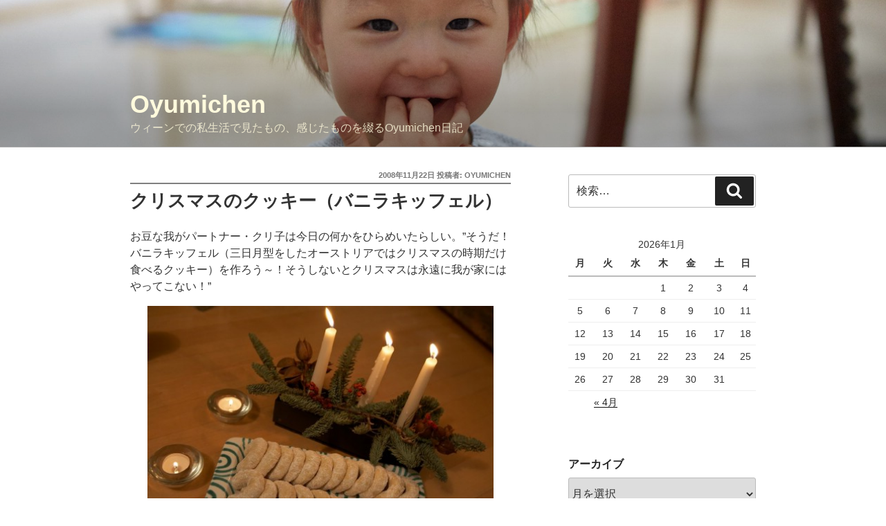

--- FILE ---
content_type: text/html; charset=UTF-8
request_url: http://blog.netzheimat.at/yumi/archives/643
body_size: 29049
content:
<!DOCTYPE html>
<html lang="ja" class="no-js no-svg">
<head>
<meta charset="UTF-8">
<meta name="viewport" content="width=device-width, initial-scale=1.0">
<link rel="profile" href="https://gmpg.org/xfn/11">

<script>(function(html){html.className = html.className.replace(/\bno-js\b/,'js')})(document.documentElement);</script>
<title>クリスマスのクッキー（バニラキッフェル） &#8211; Oyumichen</title>
<meta name='robots' content='max-image-preview:large' />
	<style>img:is([sizes="auto" i], [sizes^="auto," i]) { contain-intrinsic-size: 3000px 1500px }</style>
	<link rel="alternate" type="application/rss+xml" title="Oyumichen &raquo; フィード" href="https://blog.netzheimat.at/yumi/feed" />
<link rel="alternate" type="application/rss+xml" title="Oyumichen &raquo; コメントフィード" href="https://blog.netzheimat.at/yumi/comments/feed" />
<link rel="alternate" type="application/rss+xml" title="Oyumichen &raquo; クリスマスのクッキー（バニラキッフェル） のコメントのフィード" href="https://blog.netzheimat.at/yumi/archives/643/feed" />
<script>
window._wpemojiSettings = {"baseUrl":"https:\/\/s.w.org\/images\/core\/emoji\/16.0.1\/72x72\/","ext":".png","svgUrl":"https:\/\/s.w.org\/images\/core\/emoji\/16.0.1\/svg\/","svgExt":".svg","source":{"concatemoji":"http:\/\/blog.netzheimat.at\/yumi\/wp-includes\/js\/wp-emoji-release.min.js?ver=6.8.3"}};
/*! This file is auto-generated */
!function(s,n){var o,i,e;function c(e){try{var t={supportTests:e,timestamp:(new Date).valueOf()};sessionStorage.setItem(o,JSON.stringify(t))}catch(e){}}function p(e,t,n){e.clearRect(0,0,e.canvas.width,e.canvas.height),e.fillText(t,0,0);var t=new Uint32Array(e.getImageData(0,0,e.canvas.width,e.canvas.height).data),a=(e.clearRect(0,0,e.canvas.width,e.canvas.height),e.fillText(n,0,0),new Uint32Array(e.getImageData(0,0,e.canvas.width,e.canvas.height).data));return t.every(function(e,t){return e===a[t]})}function u(e,t){e.clearRect(0,0,e.canvas.width,e.canvas.height),e.fillText(t,0,0);for(var n=e.getImageData(16,16,1,1),a=0;a<n.data.length;a++)if(0!==n.data[a])return!1;return!0}function f(e,t,n,a){switch(t){case"flag":return n(e,"\ud83c\udff3\ufe0f\u200d\u26a7\ufe0f","\ud83c\udff3\ufe0f\u200b\u26a7\ufe0f")?!1:!n(e,"\ud83c\udde8\ud83c\uddf6","\ud83c\udde8\u200b\ud83c\uddf6")&&!n(e,"\ud83c\udff4\udb40\udc67\udb40\udc62\udb40\udc65\udb40\udc6e\udb40\udc67\udb40\udc7f","\ud83c\udff4\u200b\udb40\udc67\u200b\udb40\udc62\u200b\udb40\udc65\u200b\udb40\udc6e\u200b\udb40\udc67\u200b\udb40\udc7f");case"emoji":return!a(e,"\ud83e\udedf")}return!1}function g(e,t,n,a){var r="undefined"!=typeof WorkerGlobalScope&&self instanceof WorkerGlobalScope?new OffscreenCanvas(300,150):s.createElement("canvas"),o=r.getContext("2d",{willReadFrequently:!0}),i=(o.textBaseline="top",o.font="600 32px Arial",{});return e.forEach(function(e){i[e]=t(o,e,n,a)}),i}function t(e){var t=s.createElement("script");t.src=e,t.defer=!0,s.head.appendChild(t)}"undefined"!=typeof Promise&&(o="wpEmojiSettingsSupports",i=["flag","emoji"],n.supports={everything:!0,everythingExceptFlag:!0},e=new Promise(function(e){s.addEventListener("DOMContentLoaded",e,{once:!0})}),new Promise(function(t){var n=function(){try{var e=JSON.parse(sessionStorage.getItem(o));if("object"==typeof e&&"number"==typeof e.timestamp&&(new Date).valueOf()<e.timestamp+604800&&"object"==typeof e.supportTests)return e.supportTests}catch(e){}return null}();if(!n){if("undefined"!=typeof Worker&&"undefined"!=typeof OffscreenCanvas&&"undefined"!=typeof URL&&URL.createObjectURL&&"undefined"!=typeof Blob)try{var e="postMessage("+g.toString()+"("+[JSON.stringify(i),f.toString(),p.toString(),u.toString()].join(",")+"));",a=new Blob([e],{type:"text/javascript"}),r=new Worker(URL.createObjectURL(a),{name:"wpTestEmojiSupports"});return void(r.onmessage=function(e){c(n=e.data),r.terminate(),t(n)})}catch(e){}c(n=g(i,f,p,u))}t(n)}).then(function(e){for(var t in e)n.supports[t]=e[t],n.supports.everything=n.supports.everything&&n.supports[t],"flag"!==t&&(n.supports.everythingExceptFlag=n.supports.everythingExceptFlag&&n.supports[t]);n.supports.everythingExceptFlag=n.supports.everythingExceptFlag&&!n.supports.flag,n.DOMReady=!1,n.readyCallback=function(){n.DOMReady=!0}}).then(function(){return e}).then(function(){var e;n.supports.everything||(n.readyCallback(),(e=n.source||{}).concatemoji?t(e.concatemoji):e.wpemoji&&e.twemoji&&(t(e.twemoji),t(e.wpemoji)))}))}((window,document),window._wpemojiSettings);
</script>
<link rel='stylesheet' id='wordpress-language-css' href='http://blog.netzheimat.at/yumi/wp-content/plugins/wordpress-language/res/css/style.css?ver=1.2.1' media='all' />
<style id='wp-emoji-styles-inline-css'>

	img.wp-smiley, img.emoji {
		display: inline !important;
		border: none !important;
		box-shadow: none !important;
		height: 1em !important;
		width: 1em !important;
		margin: 0 0.07em !important;
		vertical-align: -0.1em !important;
		background: none !important;
		padding: 0 !important;
	}
</style>
<link rel='stylesheet' id='wp-block-library-css' href='http://blog.netzheimat.at/yumi/wp-includes/css/dist/block-library/style.min.css?ver=6.8.3' media='all' />
<style id='wp-block-library-theme-inline-css'>
.wp-block-audio :where(figcaption){color:#555;font-size:13px;text-align:center}.is-dark-theme .wp-block-audio :where(figcaption){color:#ffffffa6}.wp-block-audio{margin:0 0 1em}.wp-block-code{border:1px solid #ccc;border-radius:4px;font-family:Menlo,Consolas,monaco,monospace;padding:.8em 1em}.wp-block-embed :where(figcaption){color:#555;font-size:13px;text-align:center}.is-dark-theme .wp-block-embed :where(figcaption){color:#ffffffa6}.wp-block-embed{margin:0 0 1em}.blocks-gallery-caption{color:#555;font-size:13px;text-align:center}.is-dark-theme .blocks-gallery-caption{color:#ffffffa6}:root :where(.wp-block-image figcaption){color:#555;font-size:13px;text-align:center}.is-dark-theme :root :where(.wp-block-image figcaption){color:#ffffffa6}.wp-block-image{margin:0 0 1em}.wp-block-pullquote{border-bottom:4px solid;border-top:4px solid;color:currentColor;margin-bottom:1.75em}.wp-block-pullquote cite,.wp-block-pullquote footer,.wp-block-pullquote__citation{color:currentColor;font-size:.8125em;font-style:normal;text-transform:uppercase}.wp-block-quote{border-left:.25em solid;margin:0 0 1.75em;padding-left:1em}.wp-block-quote cite,.wp-block-quote footer{color:currentColor;font-size:.8125em;font-style:normal;position:relative}.wp-block-quote:where(.has-text-align-right){border-left:none;border-right:.25em solid;padding-left:0;padding-right:1em}.wp-block-quote:where(.has-text-align-center){border:none;padding-left:0}.wp-block-quote.is-large,.wp-block-quote.is-style-large,.wp-block-quote:where(.is-style-plain){border:none}.wp-block-search .wp-block-search__label{font-weight:700}.wp-block-search__button{border:1px solid #ccc;padding:.375em .625em}:where(.wp-block-group.has-background){padding:1.25em 2.375em}.wp-block-separator.has-css-opacity{opacity:.4}.wp-block-separator{border:none;border-bottom:2px solid;margin-left:auto;margin-right:auto}.wp-block-separator.has-alpha-channel-opacity{opacity:1}.wp-block-separator:not(.is-style-wide):not(.is-style-dots){width:100px}.wp-block-separator.has-background:not(.is-style-dots){border-bottom:none;height:1px}.wp-block-separator.has-background:not(.is-style-wide):not(.is-style-dots){height:2px}.wp-block-table{margin:0 0 1em}.wp-block-table td,.wp-block-table th{word-break:normal}.wp-block-table :where(figcaption){color:#555;font-size:13px;text-align:center}.is-dark-theme .wp-block-table :where(figcaption){color:#ffffffa6}.wp-block-video :where(figcaption){color:#555;font-size:13px;text-align:center}.is-dark-theme .wp-block-video :where(figcaption){color:#ffffffa6}.wp-block-video{margin:0 0 1em}:root :where(.wp-block-template-part.has-background){margin-bottom:0;margin-top:0;padding:1.25em 2.375em}
</style>
<style id='classic-theme-styles-inline-css'>
/*! This file is auto-generated */
.wp-block-button__link{color:#fff;background-color:#32373c;border-radius:9999px;box-shadow:none;text-decoration:none;padding:calc(.667em + 2px) calc(1.333em + 2px);font-size:1.125em}.wp-block-file__button{background:#32373c;color:#fff;text-decoration:none}
</style>
<style id='global-styles-inline-css'>
:root{--wp--preset--aspect-ratio--square: 1;--wp--preset--aspect-ratio--4-3: 4/3;--wp--preset--aspect-ratio--3-4: 3/4;--wp--preset--aspect-ratio--3-2: 3/2;--wp--preset--aspect-ratio--2-3: 2/3;--wp--preset--aspect-ratio--16-9: 16/9;--wp--preset--aspect-ratio--9-16: 9/16;--wp--preset--color--black: #000000;--wp--preset--color--cyan-bluish-gray: #abb8c3;--wp--preset--color--white: #ffffff;--wp--preset--color--pale-pink: #f78da7;--wp--preset--color--vivid-red: #cf2e2e;--wp--preset--color--luminous-vivid-orange: #ff6900;--wp--preset--color--luminous-vivid-amber: #fcb900;--wp--preset--color--light-green-cyan: #7bdcb5;--wp--preset--color--vivid-green-cyan: #00d084;--wp--preset--color--pale-cyan-blue: #8ed1fc;--wp--preset--color--vivid-cyan-blue: #0693e3;--wp--preset--color--vivid-purple: #9b51e0;--wp--preset--gradient--vivid-cyan-blue-to-vivid-purple: linear-gradient(135deg,rgba(6,147,227,1) 0%,rgb(155,81,224) 100%);--wp--preset--gradient--light-green-cyan-to-vivid-green-cyan: linear-gradient(135deg,rgb(122,220,180) 0%,rgb(0,208,130) 100%);--wp--preset--gradient--luminous-vivid-amber-to-luminous-vivid-orange: linear-gradient(135deg,rgba(252,185,0,1) 0%,rgba(255,105,0,1) 100%);--wp--preset--gradient--luminous-vivid-orange-to-vivid-red: linear-gradient(135deg,rgba(255,105,0,1) 0%,rgb(207,46,46) 100%);--wp--preset--gradient--very-light-gray-to-cyan-bluish-gray: linear-gradient(135deg,rgb(238,238,238) 0%,rgb(169,184,195) 100%);--wp--preset--gradient--cool-to-warm-spectrum: linear-gradient(135deg,rgb(74,234,220) 0%,rgb(151,120,209) 20%,rgb(207,42,186) 40%,rgb(238,44,130) 60%,rgb(251,105,98) 80%,rgb(254,248,76) 100%);--wp--preset--gradient--blush-light-purple: linear-gradient(135deg,rgb(255,206,236) 0%,rgb(152,150,240) 100%);--wp--preset--gradient--blush-bordeaux: linear-gradient(135deg,rgb(254,205,165) 0%,rgb(254,45,45) 50%,rgb(107,0,62) 100%);--wp--preset--gradient--luminous-dusk: linear-gradient(135deg,rgb(255,203,112) 0%,rgb(199,81,192) 50%,rgb(65,88,208) 100%);--wp--preset--gradient--pale-ocean: linear-gradient(135deg,rgb(255,245,203) 0%,rgb(182,227,212) 50%,rgb(51,167,181) 100%);--wp--preset--gradient--electric-grass: linear-gradient(135deg,rgb(202,248,128) 0%,rgb(113,206,126) 100%);--wp--preset--gradient--midnight: linear-gradient(135deg,rgb(2,3,129) 0%,rgb(40,116,252) 100%);--wp--preset--font-size--small: 13px;--wp--preset--font-size--medium: 20px;--wp--preset--font-size--large: 36px;--wp--preset--font-size--x-large: 42px;--wp--preset--spacing--20: 0.44rem;--wp--preset--spacing--30: 0.67rem;--wp--preset--spacing--40: 1rem;--wp--preset--spacing--50: 1.5rem;--wp--preset--spacing--60: 2.25rem;--wp--preset--spacing--70: 3.38rem;--wp--preset--spacing--80: 5.06rem;--wp--preset--shadow--natural: 6px 6px 9px rgba(0, 0, 0, 0.2);--wp--preset--shadow--deep: 12px 12px 50px rgba(0, 0, 0, 0.4);--wp--preset--shadow--sharp: 6px 6px 0px rgba(0, 0, 0, 0.2);--wp--preset--shadow--outlined: 6px 6px 0px -3px rgba(255, 255, 255, 1), 6px 6px rgba(0, 0, 0, 1);--wp--preset--shadow--crisp: 6px 6px 0px rgba(0, 0, 0, 1);}:where(.is-layout-flex){gap: 0.5em;}:where(.is-layout-grid){gap: 0.5em;}body .is-layout-flex{display: flex;}.is-layout-flex{flex-wrap: wrap;align-items: center;}.is-layout-flex > :is(*, div){margin: 0;}body .is-layout-grid{display: grid;}.is-layout-grid > :is(*, div){margin: 0;}:where(.wp-block-columns.is-layout-flex){gap: 2em;}:where(.wp-block-columns.is-layout-grid){gap: 2em;}:where(.wp-block-post-template.is-layout-flex){gap: 1.25em;}:where(.wp-block-post-template.is-layout-grid){gap: 1.25em;}.has-black-color{color: var(--wp--preset--color--black) !important;}.has-cyan-bluish-gray-color{color: var(--wp--preset--color--cyan-bluish-gray) !important;}.has-white-color{color: var(--wp--preset--color--white) !important;}.has-pale-pink-color{color: var(--wp--preset--color--pale-pink) !important;}.has-vivid-red-color{color: var(--wp--preset--color--vivid-red) !important;}.has-luminous-vivid-orange-color{color: var(--wp--preset--color--luminous-vivid-orange) !important;}.has-luminous-vivid-amber-color{color: var(--wp--preset--color--luminous-vivid-amber) !important;}.has-light-green-cyan-color{color: var(--wp--preset--color--light-green-cyan) !important;}.has-vivid-green-cyan-color{color: var(--wp--preset--color--vivid-green-cyan) !important;}.has-pale-cyan-blue-color{color: var(--wp--preset--color--pale-cyan-blue) !important;}.has-vivid-cyan-blue-color{color: var(--wp--preset--color--vivid-cyan-blue) !important;}.has-vivid-purple-color{color: var(--wp--preset--color--vivid-purple) !important;}.has-black-background-color{background-color: var(--wp--preset--color--black) !important;}.has-cyan-bluish-gray-background-color{background-color: var(--wp--preset--color--cyan-bluish-gray) !important;}.has-white-background-color{background-color: var(--wp--preset--color--white) !important;}.has-pale-pink-background-color{background-color: var(--wp--preset--color--pale-pink) !important;}.has-vivid-red-background-color{background-color: var(--wp--preset--color--vivid-red) !important;}.has-luminous-vivid-orange-background-color{background-color: var(--wp--preset--color--luminous-vivid-orange) !important;}.has-luminous-vivid-amber-background-color{background-color: var(--wp--preset--color--luminous-vivid-amber) !important;}.has-light-green-cyan-background-color{background-color: var(--wp--preset--color--light-green-cyan) !important;}.has-vivid-green-cyan-background-color{background-color: var(--wp--preset--color--vivid-green-cyan) !important;}.has-pale-cyan-blue-background-color{background-color: var(--wp--preset--color--pale-cyan-blue) !important;}.has-vivid-cyan-blue-background-color{background-color: var(--wp--preset--color--vivid-cyan-blue) !important;}.has-vivid-purple-background-color{background-color: var(--wp--preset--color--vivid-purple) !important;}.has-black-border-color{border-color: var(--wp--preset--color--black) !important;}.has-cyan-bluish-gray-border-color{border-color: var(--wp--preset--color--cyan-bluish-gray) !important;}.has-white-border-color{border-color: var(--wp--preset--color--white) !important;}.has-pale-pink-border-color{border-color: var(--wp--preset--color--pale-pink) !important;}.has-vivid-red-border-color{border-color: var(--wp--preset--color--vivid-red) !important;}.has-luminous-vivid-orange-border-color{border-color: var(--wp--preset--color--luminous-vivid-orange) !important;}.has-luminous-vivid-amber-border-color{border-color: var(--wp--preset--color--luminous-vivid-amber) !important;}.has-light-green-cyan-border-color{border-color: var(--wp--preset--color--light-green-cyan) !important;}.has-vivid-green-cyan-border-color{border-color: var(--wp--preset--color--vivid-green-cyan) !important;}.has-pale-cyan-blue-border-color{border-color: var(--wp--preset--color--pale-cyan-blue) !important;}.has-vivid-cyan-blue-border-color{border-color: var(--wp--preset--color--vivid-cyan-blue) !important;}.has-vivid-purple-border-color{border-color: var(--wp--preset--color--vivid-purple) !important;}.has-vivid-cyan-blue-to-vivid-purple-gradient-background{background: var(--wp--preset--gradient--vivid-cyan-blue-to-vivid-purple) !important;}.has-light-green-cyan-to-vivid-green-cyan-gradient-background{background: var(--wp--preset--gradient--light-green-cyan-to-vivid-green-cyan) !important;}.has-luminous-vivid-amber-to-luminous-vivid-orange-gradient-background{background: var(--wp--preset--gradient--luminous-vivid-amber-to-luminous-vivid-orange) !important;}.has-luminous-vivid-orange-to-vivid-red-gradient-background{background: var(--wp--preset--gradient--luminous-vivid-orange-to-vivid-red) !important;}.has-very-light-gray-to-cyan-bluish-gray-gradient-background{background: var(--wp--preset--gradient--very-light-gray-to-cyan-bluish-gray) !important;}.has-cool-to-warm-spectrum-gradient-background{background: var(--wp--preset--gradient--cool-to-warm-spectrum) !important;}.has-blush-light-purple-gradient-background{background: var(--wp--preset--gradient--blush-light-purple) !important;}.has-blush-bordeaux-gradient-background{background: var(--wp--preset--gradient--blush-bordeaux) !important;}.has-luminous-dusk-gradient-background{background: var(--wp--preset--gradient--luminous-dusk) !important;}.has-pale-ocean-gradient-background{background: var(--wp--preset--gradient--pale-ocean) !important;}.has-electric-grass-gradient-background{background: var(--wp--preset--gradient--electric-grass) !important;}.has-midnight-gradient-background{background: var(--wp--preset--gradient--midnight) !important;}.has-small-font-size{font-size: var(--wp--preset--font-size--small) !important;}.has-medium-font-size{font-size: var(--wp--preset--font-size--medium) !important;}.has-large-font-size{font-size: var(--wp--preset--font-size--large) !important;}.has-x-large-font-size{font-size: var(--wp--preset--font-size--x-large) !important;}
:where(.wp-block-post-template.is-layout-flex){gap: 1.25em;}:where(.wp-block-post-template.is-layout-grid){gap: 1.25em;}
:where(.wp-block-columns.is-layout-flex){gap: 2em;}:where(.wp-block-columns.is-layout-grid){gap: 2em;}
:root :where(.wp-block-pullquote){font-size: 1.5em;line-height: 1.6;}
</style>
<link rel='stylesheet' id='twentyseventeen-style-css' href='http://blog.netzheimat.at/yumi/wp-content/themes/twentyseventeen/style.css?ver=6.8.3' media='all' />
<link rel='stylesheet' id='child-style-css' href='http://blog.netzheimat.at/yumi/wp-content/themes/oyumichen/style.css?ver=0.1.1' media='all' />
<link rel='stylesheet' id='twentyseventeen-block-style-css' href='http://blog.netzheimat.at/yumi/wp-content/themes/twentyseventeen/assets/css/blocks.css?ver=20240729' media='all' />
<script src="http://blog.netzheimat.at/yumi/wp-includes/js/jquery/jquery.min.js?ver=3.7.1" id="jquery-core-js"></script>
<script src="http://blog.netzheimat.at/yumi/wp-includes/js/jquery/jquery-migrate.min.js?ver=3.4.1" id="jquery-migrate-js"></script>
<script id="twentyseventeen-global-js-extra">
var twentyseventeenScreenReaderText = {"quote":"<svg class=\"icon icon-quote-right\" aria-hidden=\"true\" role=\"img\"> <use href=\"#icon-quote-right\" xlink:href=\"#icon-quote-right\"><\/use> <\/svg>"};
</script>
<script src="http://blog.netzheimat.at/yumi/wp-content/themes/twentyseventeen/assets/js/global.js?ver=20211130" id="twentyseventeen-global-js" defer data-wp-strategy="defer"></script>
<link rel="https://api.w.org/" href="https://blog.netzheimat.at/yumi/wp-json/" /><link rel="alternate" title="JSON" type="application/json" href="https://blog.netzheimat.at/yumi/wp-json/wp/v2/posts/643" /><link rel="EditURI" type="application/rsd+xml" title="RSD" href="https://blog.netzheimat.at/yumi/xmlrpc.php?rsd" />
<meta name="generator" content="WordPress 6.8.3" />
<link rel="canonical" href="https://blog.netzheimat.at/yumi/archives/643" />
<link rel='shortlink' href='https://blog.netzheimat.at/yumi/?p=643' />
<link rel="alternate" title="oEmbed (JSON)" type="application/json+oembed" href="https://blog.netzheimat.at/yumi/wp-json/oembed/1.0/embed?url=https%3A%2F%2Fblog.netzheimat.at%2Fyumi%2Farchives%2F643" />
<link rel="alternate" title="oEmbed (XML)" type="text/xml+oembed" href="https://blog.netzheimat.at/yumi/wp-json/oembed/1.0/embed?url=https%3A%2F%2Fblog.netzheimat.at%2Fyumi%2Farchives%2F643&#038;format=xml" />
<style>.recentcomments a{display:inline !important;padding:0 !important;margin:0 !important;}</style>		<style id="twentyseventeen-custom-header-styles" type="text/css">
				.site-title a,
		.colors-dark .site-title a,
		.colors-custom .site-title a,
		body.has-header-image .site-title a,
		body.has-header-video .site-title a,
		body.has-header-image.colors-dark .site-title a,
		body.has-header-video.colors-dark .site-title a,
		body.has-header-image.colors-custom .site-title a,
		body.has-header-video.colors-custom .site-title a,
		.site-description,
		.colors-dark .site-description,
		.colors-custom .site-description,
		body.has-header-image .site-description,
		body.has-header-video .site-description,
		body.has-header-image.colors-dark .site-description,
		body.has-header-video.colors-dark .site-description,
		body.has-header-image.colors-custom .site-description,
		body.has-header-video.colors-custom .site-description {
			color: #fffadd;
		}
		</style>
		</head>

<body class="wp-singular post-template-default single single-post postid-643 single-format-standard wp-embed-responsive wp-theme-twentyseventeen wp-child-theme-oyumichen has-header-image has-sidebar colors-light">
<div id="page" class="site">
	<a class="skip-link screen-reader-text" href="#content">
		コンテンツへスキップ	</a>

	<header id="masthead" class="site-header">

		<div class="custom-header">

		<div class="custom-header-media">
			<div id="wp-custom-header" class="wp-custom-header"><img src="http://blog.netzheimat.at/yumi/wp-content/uploads/2017/03/cropped-IMG_38466.jpg" width="2000" height="1200" alt="" srcset="https://blog.netzheimat.at/yumi/wp-content/uploads/2017/03/cropped-IMG_38466.jpg 2000w, https://blog.netzheimat.at/yumi/wp-content/uploads/2017/03/cropped-IMG_38466-300x180.jpg 300w, https://blog.netzheimat.at/yumi/wp-content/uploads/2017/03/cropped-IMG_38466-500x300.jpg 500w, https://blog.netzheimat.at/yumi/wp-content/uploads/2017/03/cropped-IMG_38466-768x461.jpg 768w, https://blog.netzheimat.at/yumi/wp-content/uploads/2017/03/cropped-IMG_38466-600x360.jpg 600w" sizes="(max-width: 767px) 200vw, 100vw" decoding="async" fetchpriority="high" /></div>		</div>

	<div class="site-branding">
	<div class="wrap">

		
		<div class="site-branding-text">
										<p class="site-title"><a href="https://blog.netzheimat.at/yumi/" rel="home" >Oyumichen</a></p>
			
							<p class="site-description">ウィーンでの私生活で見たもの、感じたものを綴るOyumichen日記</p>
					</div><!-- .site-branding-text -->

		
	</div><!-- .wrap -->
</div><!-- .site-branding -->

</div><!-- .custom-header -->

		
	</header><!-- #masthead -->

	
	<div class="site-content-contain">
		<div id="content" class="site-content">

<div class="wrap">
	<div id="primary" class="content-area">
		<main id="main" class="site-main">

			
<article id="post-643" class="post-643 post type-post status-publish format-standard hentry category-5 category-6">
		<header class="entry-header">
		<div class="entry-meta"><span class="posted-on"><span class="screen-reader-text">投稿日:</span> <a href="https://blog.netzheimat.at/yumi/archives/643" rel="bookmark"><time class="entry-date published" datetime="2008-11-22T23:07:20+01:00">2008年11月22日</time><time class="updated" datetime="2008-11-22T23:32:50+01:00">2008年11月22日</time></a></span><span class="byline"> 投稿者: <span class="author vcard"><a class="url fn n" href="https://blog.netzheimat.at/yumi/archives/author/yumi">oyumichen</a></span></span></div><!-- .entry-meta --><h1 class="entry-title">クリスマスのクッキー（バニラキッフェル）</h1>	</header><!-- .entry-header -->

	
	<div class="entry-content">
		<p>お豆な我がパートナー・クリ子は今日の何かをひらめいたらしい。&#8221;そうだ！バニラキッフェル（三日月型をしたオーストリアではクリスマスの時期だけ食べるクッキー）を作ろう～！そうしないとクリスマスは永遠に我が家にはやってこない！&#8221;</p>
<p><a href="http://blog.netzheimat.at/~yumi/blog_media/IMG_10176.jpg" rel="lightbox" title="IMG_10176.jpg"><img decoding="async" src="http://blog.netzheimat.at/~yumi/blog_media/IMG_10176_tn.jpg" style="DISPLAY: block; MARGIN-LEFT: auto; WIDTH: 500px; MARGIN-RIGHT: auto; HEIGHT: 330px; TEXT-ALIGN: center" title="IMG_10176.jpg" height="330" width="500" alt="IMG_10176.jpg" border="0" id="urn:zoundry:jid:IMG_10176.jpg"/></a>そんなの初耳です。バニラキッフェルを家で作らないとクリスマスがやってこないなんて。アハ～ン、君はたんになんかお菓子が作りたくなったんですね。ではクリ子さんにお任せしよう～！好きなもんを作っておくれ！！</p>
<p><a href="http://blog.netzheimat.at/~yumi/blog_media/IMG_10166.jpg" rel="lightbox" title="IMG_10166.jpg"><img decoding="async" src="http://blog.netzheimat.at/~yumi/blog_media/IMG_10166_tn.jpg" style="DISPLAY: block; MARGIN-LEFT: auto; WIDTH: 500px; MARGIN-RIGHT: auto; HEIGHT: 330px; TEXT-ALIGN: center" title="IMG_10166.jpg" height="330" width="500" alt="IMG_10166.jpg" border="0" id="urn:zoundry:jid:IMG_10166.jpg"/></a>その後せっせとスーパーでクッキー用の材料を買い集め、私がゆったりとお風呂なんかに入っている間にバニラキッフェルは焼きあがっていた。それもブログ用に作る工程まで写真に収めて。なんて豆な男なんでしょう・・・そんな彼の心遣いを無駄にする訳にもいかないので早速ブログにバニラキッフェルの作り方の工程を載せさせて頂きます。ちょいと長いですがお付き合いください。</p>
<p><a href="http://blog.netzheimat.at/~yumi/blog_media/IMG_10146.jpg" rel="lightbox" title="IMG_10146.jpg"><img loading="lazy" decoding="async" src="http://blog.netzheimat.at/~yumi/blog_media/IMG_10146_tn.jpg" style="DISPLAY: block; MARGIN-LEFT: auto; WIDTH: 500px; MARGIN-RIGHT: auto; HEIGHT: 330px; TEXT-ALIGN: center" title="IMG_10146.jpg" height="330" width="500" alt="IMG_10146.jpg" border="0" id="urn:zoundry:jid:IMG_10146.jpg"/></a>まず小麦粉３００ｇ、アーモンドプードル１５０ｇ、バター２５０ｇを小さく角切りにしたもの、粉砂糖７０ｇを混ぜ手でよく捏ねます。</p>
<p><a href="http://blog.netzheimat.at/~yumi/blog_media/IMG_10149.jpg" rel="lightbox" title="IMG_10149.jpg"><img loading="lazy" decoding="async" src="http://blog.netzheimat.at/~yumi/blog_media/IMG_10149_tn.jpg" style="DISPLAY: block; MARGIN-LEFT: auto; WIDTH: 500px; MARGIN-RIGHT: auto; HEIGHT: 330px; TEXT-ALIGN: center" title="IMG_10149.jpg" height="330" width="500" alt="IMG_10149.jpg" border="0" id="urn:zoundry:jid:IMG_10149.jpg"/></a>よく捏ねたらそこに卵の黄身だけ2個分入れ、またよく捏ねる。そしてそれをこのように一つに丸めて、ボールにラップをし冷蔵庫で1時間寝かせる。</p>
<p style="TEXT-ALIGN: center"><a href="http://blog.netzheimat.at/~yumi/blog_media/IMG_10150.jpg" rel="lightbox" title="IMG_10150.jpg"><img loading="lazy" decoding="async" src="http://blog.netzheimat.at/~yumi/blog_media/IMG_10150_tn.jpg" style="DISPLAY: block; MARGIN-LEFT: auto; WIDTH: 500px; MARGIN-RIGHT: auto; HEIGHT: 330px; TEXT-ALIGN: center" title="IMG_10150.jpg" height="330" width="500" alt="IMG_10150.jpg" border="0" id="urn:zoundry:jid:IMG_10150.jpg"/></a>1時間寝かした生地はこのように細長い形にし、１～２ｃｍぐらいの分厚さに切る。</p>
<p><a href="http://blog.netzheimat.at/~yumi/blog_media/IMG_10155.jpg" rel="lightbox" title="IMG_10155.jpg"><img loading="lazy" decoding="async" src="http://blog.netzheimat.at/~yumi/blog_media/IMG_10155_tn.jpg" style="DISPLAY: block; MARGIN-LEFT: auto; WIDTH: 500px; MARGIN-RIGHT: auto; HEIGHT: 330px; TEXT-ALIGN: center" title="IMG_10155.jpg" height="330" width="500" alt="IMG_10155.jpg" border="0" id="urn:zoundry:jid:IMG_10155.jpg"/></a>切った生地は写真のように一つ、一つ丸めてその後また細長くし、その後、三日月型に成型する。（ブログ用に分かりやすいように全工程をこの写真に収めているクリ子はやっぱりマメ男の何者でもない！）</p>
<p style="TEXT-ALIGN: center"><a href="http://blog.netzheimat.at/~yumi/blog_media/IMG_10154.jpg" rel="lightbox" title="IMG_10154.jpg"><img loading="lazy" decoding="async" src="http://blog.netzheimat.at/~yumi/blog_media/IMG_10154_tn.jpg" style="DISPLAY: block; MARGIN-LEFT: auto; WIDTH: 400px; MARGIN-RIGHT: auto; HEIGHT: 606px; TEXT-ALIGN: center" title="IMG_10154.jpg" height="606" width="400" alt="IMG_10154.jpg" border="0" id="urn:zoundry:jid:IMG_10154.jpg"/></a>それをオーブンの板に一定の間隔をあけて綺麗に並べていく。</p>
<p><a href="http://blog.netzheimat.at/~yumi/blog_media/IMG_10157.jpg" rel="lightbox" title="IMG_10157.jpg"><img loading="lazy" decoding="async" src="http://blog.netzheimat.at/~yumi/blog_media/IMG_10157_tn.jpg" style="DISPLAY: block; MARGIN-LEFT: auto; WIDTH: 500px; MARGIN-RIGHT: auto; HEIGHT: 330px; TEXT-ALIGN: center" title="IMG_10157.jpg" height="330" width="500" alt="IMG_10157.jpg" border="0" id="urn:zoundry:jid:IMG_10157.jpg"/></a>並び終えた生地は160度～170度に温めておいたオーブンで10分～12分ぐらい焼く。（クッキーの先がちょこっとだけ茶色くなったら出来上がり。決して全体がこんがりするまで焼いてはならない）</p>
<p style="TEXT-ALIGN: center"><a href="http://blog.netzheimat.at/~yumi/blog_media/IMG_10158.jpg" rel="lightbox" title="IMG_10158.jpg"><img loading="lazy" decoding="async" src="http://blog.netzheimat.at/~yumi/blog_media/IMG_10158_tn.jpg" style="DISPLAY: block; MARGIN-LEFT: auto; WIDTH: 500px; MARGIN-RIGHT: auto; HEIGHT: 330px; TEXT-ALIGN: center" title="IMG_10158.jpg" height="330" width="500" alt="IMG_10158.jpg" border="0" id="urn:zoundry:jid:IMG_10158.jpg"/></a>これが焼きあがりの状態。</p>
<p><a href="http://blog.netzheimat.at/~yumi/blog_media/IMG_10160.jpg" rel="lightbox" title="IMG_10160.jpg"><img loading="lazy" decoding="async" src="http://blog.netzheimat.at/~yumi/blog_media/IMG_10160_tn.jpg" style="DISPLAY: block; MARGIN-LEFT: auto; WIDTH: 500px; MARGIN-RIGHT: auto; HEIGHT: 330px; TEXT-ALIGN: center" title="IMG_10160.jpg" height="330" width="500" alt="IMG_10160.jpg" border="0" id="urn:zoundry:jid:IMG_10160.jpg"/></a>これを約、粉砂糖４０ｇとバニラ砂糖、約１５ｇを混ぜたお皿に出来上がったクッキーが温かい間に入れ、クッキーと粉をよくまぶす。</p>
<p style="TEXT-ALIGN: center"><a href="http://blog.netzheimat.at/~yumi/blog_media/IMG_10168.jpg" rel="lightbox" title="IMG_10168.jpg"><img loading="lazy" decoding="async" src="http://blog.netzheimat.at/~yumi/blog_media/IMG_10168_tn.jpg" style="DISPLAY: block; MARGIN-LEFT: auto; WIDTH: 400px; MARGIN-RIGHT: auto; HEIGHT: 605px; TEXT-ALIGN: center" title="IMG_10168.jpg" height="605" width="400" alt="IMG_10168.jpg" border="0" id="urn:zoundry:jid:IMG_10168.jpg"/></a>これで出来上がり！</p>
<p>甘いお菓子があまり好きでない私、そしてバターリッチなクッキーが苦手な私でも好んで食べるぐらい軽くて食べやすいクッキーです。</p>
<p>ご興味をお持ちになって下さった方、一度作ってみてください。 レシピの分量はすべてクリ子のオリジナルなので、適当に減らしたり増やしたりして下さって結構です。</p>
<p></p>
	</div><!-- .entry-content -->

	<footer class="entry-footer"><span class="cat-tags-links"><span class="cat-links"><svg class="icon icon-folder-open" aria-hidden="true" role="img"> <use href="#icon-folder-open" xlink:href="#icon-folder-open"></use> </svg><span class="screen-reader-text">カテゴリー</span><a href="https://blog.netzheimat.at/yumi/archives/category/%e3%82%b0%e3%83%ab%e3%83%a1" rel="category tag">グルメ</a>、<a href="https://blog.netzheimat.at/yumi/archives/category/%e7%94%9f%e6%b4%bb" rel="category tag">生活</a></span></span></footer> <!-- .entry-footer -->
</article><!-- #post-## -->

<div id="comments" class="comments-area">

			<h2 class="comments-title">
			&ldquo;クリスマスのクッキー（バニラキッフェル）&rdquo; への5件の返信		</h2>

		<ol class="comment-list">
					<li id="comment-4926" class="comment even thread-even depth-1">
			<article id="div-comment-4926" class="comment-body">
				<footer class="comment-meta">
					<div class="comment-author vcard">
												<b class="fn">yurara..</b> <span class="says">より:</span>					</div><!-- .comment-author -->

					<div class="comment-metadata">
						<a href="https://blog.netzheimat.at/yumi/archives/643#comment-4926"><time datetime="2008-11-23T17:49:35+01:00">2008年11月23日 5:49 pm</time></a>					</div><!-- .comment-metadata -->

									</footer><!-- .comment-meta -->

				<div class="comment-content">
					<p>これを見て興味のわかなかった人がいるでしょうか？笑<br />
こないだのリンゴのも作りたいと思いながら、旅支度で余裕がなかったので、これからゆっくり作りたいと思っていまして・・・。<br />
それにしても「超」がつく豆なクリコさん。笑<br />
とってもわかりやすいです。<br />
私も、お料理をブログに掲載するとき思うんですけど、<br />
特にお菓子は、手に粉がついていたり、バターでぬるぬるしていたり・・・写真を撮るのが大変なんですよ。<br />
この写真も大変だったと思うな～。<br />
その間に優雅にお風呂ですか！！笑<br />
あ～あウィーンまで手が伸びるといいのにな。笑<br />
そうそう・・・この盛り皿かわいいですね？<br />
私もこんなの作ろう～～～～。</p>
				</div><!-- .comment-content -->

				<div class="reply"><a rel="nofollow" class="comment-reply-login" href="https://blog.netzheimat.at/yumi/wp-login.php?redirect_to=https%3A%2F%2Fblog.netzheimat.at%2Fyumi%2Farchives%2F643">ログインして返信する</a></div>			</article><!-- .comment-body -->
		</li><!-- #comment-## -->
		<li id="comment-4927" class="comment byuser comment-author-yumi bypostauthor odd alt thread-odd thread-alt depth-1">
			<article id="div-comment-4927" class="comment-body">
				<footer class="comment-meta">
					<div class="comment-author vcard">
												<b class="fn">oyumichen</b> <span class="says">より:</span>					</div><!-- .comment-author -->

					<div class="comment-metadata">
						<a href="https://blog.netzheimat.at/yumi/archives/643#comment-4927"><time datetime="2008-11-23T19:04:41+01:00">2008年11月23日 7:04 pm</time></a>					</div><!-- .comment-metadata -->

									</footer><!-- .comment-meta -->

				<div class="comment-content">
					<p>yurara..さん</p>
<p>この盛り皿はオーストリアのザルツカンマーグートの一つ、グムンデンという土地の有名な陶器屋さんのお皿です。このお店のサイトはここに載ってます。<br />
<a href="http://www.gmundner-keramik.at/site_en/index_noflash.php" rel="nofollow ugc">http://www.gmundner-keramik.at/site_en/index_noflash.php</a></p>
<p>このお皿結構使いやすいです。細長い分、あまりテーブルで場所取らないのです。</p>
<p>yurara..さんのブログサイトで作品見せて頂いたのですが、かなり好みです！！また新作できたら見せてくださいね。色使いやシンプルな形などが気にいってます！！</p>
				</div><!-- .comment-content -->

				<div class="reply"><a rel="nofollow" class="comment-reply-login" href="https://blog.netzheimat.at/yumi/wp-login.php?redirect_to=https%3A%2F%2Fblog.netzheimat.at%2Fyumi%2Farchives%2F643">ログインして返信する</a></div>			</article><!-- .comment-body -->
		</li><!-- #comment-## -->
		<li id="comment-4935" class="comment byuser comment-author-rie even thread-even depth-1">
			<article id="div-comment-4935" class="comment-body">
				<footer class="comment-meta">
					<div class="comment-author vcard">
												<b class="fn">rie</b> <span class="says">より:</span>					</div><!-- .comment-author -->

					<div class="comment-metadata">
						<a href="https://blog.netzheimat.at/yumi/archives/643#comment-4935"><time datetime="2008-11-24T12:08:52+01:00">2008年11月24日 12:08 pm</time></a>					</div><!-- .comment-metadata -->

									</footer><!-- .comment-meta -->

				<div class="comment-content">
					<p>くりや～ん！</p>
<p>私も食べたーい！！<br />
私にも作れるかなぁ。<br />
もう１回タルトタタン作ろうと思ってたけど、やめてこれにしてみる！</p>
				</div><!-- .comment-content -->

				<div class="reply"><a rel="nofollow" class="comment-reply-login" href="https://blog.netzheimat.at/yumi/wp-login.php?redirect_to=https%3A%2F%2Fblog.netzheimat.at%2Fyumi%2Farchives%2F643">ログインして返信する</a></div>			</article><!-- .comment-body -->
		</li><!-- #comment-## -->
		<li id="comment-4937" class="comment byuser comment-author-yumi bypostauthor odd alt thread-odd thread-alt depth-1">
			<article id="div-comment-4937" class="comment-body">
				<footer class="comment-meta">
					<div class="comment-author vcard">
												<b class="fn">oyumichen</b> <span class="says">より:</span>					</div><!-- .comment-author -->

					<div class="comment-metadata">
						<a href="https://blog.netzheimat.at/yumi/archives/643#comment-4937"><time datetime="2008-11-25T00:07:12+01:00">2008年11月25日 12:07 am</time></a>					</div><!-- .comment-metadata -->

									</footer><!-- .comment-meta -->

				<div class="comment-content">
					<p>rieちゃん</p>
<p>リー太にも絶対作れるよ。だって簡単だもん～！って私が作ったわけじゃないけど。(笑）</p>
<p>リー太の好きな味だと思うから一度作ってみて。材料も日本で全部揃うものばっかりだしさ。<br />
白い粉砂糖が雪を表していてかわいいからさ。</p>
<p>そういや、もうすぐお誕生日だね。みんなでお祝いするの？？</p>
				</div><!-- .comment-content -->

				<div class="reply"><a rel="nofollow" class="comment-reply-login" href="https://blog.netzheimat.at/yumi/wp-login.php?redirect_to=https%3A%2F%2Fblog.netzheimat.at%2Fyumi%2Farchives%2F643">ログインして返信する</a></div>			</article><!-- .comment-body -->
		</li><!-- #comment-## -->
		<li id="comment-4939" class="comment byuser comment-author-rie even thread-even depth-1">
			<article id="div-comment-4939" class="comment-body">
				<footer class="comment-meta">
					<div class="comment-author vcard">
												<b class="fn">rie</b> <span class="says">より:</span>					</div><!-- .comment-author -->

					<div class="comment-metadata">
						<a href="https://blog.netzheimat.at/yumi/archives/643#comment-4939"><time datetime="2008-11-25T04:16:59+01:00">2008年11月25日 4:16 am</time></a>					</div><!-- .comment-metadata -->

									</footer><!-- .comment-meta -->

				<div class="comment-content">
					<p>わからないけど、してくれるのかな？<br />
ダーは相変わらず　NO PLAN　です。。。<br />
ま、私もしないから無理ないけど。。<br />
できれば、小旅行に行きたいな。</p>
				</div><!-- .comment-content -->

				<div class="reply"><a rel="nofollow" class="comment-reply-login" href="https://blog.netzheimat.at/yumi/wp-login.php?redirect_to=https%3A%2F%2Fblog.netzheimat.at%2Fyumi%2Farchives%2F643">ログインして返信する</a></div>			</article><!-- .comment-body -->
		</li><!-- #comment-## -->
		</ol>

			<div id="respond" class="comment-respond">
		<h3 id="reply-title" class="comment-reply-title">コメントを残す <small><a rel="nofollow" id="cancel-comment-reply-link" href="/yumi/archives/643#respond" style="display:none;">コメントをキャンセル</a></small></h3><p class="must-log-in">コメントを投稿するには<a href="https://blog.netzheimat.at/yumi/wp-login.php?redirect_to=https%3A%2F%2Fblog.netzheimat.at%2Fyumi%2Farchives%2F643">ログイン</a>してください。</p>	</div><!-- #respond -->
	
</div><!-- #comments -->

	<nav class="navigation post-navigation" aria-label="投稿">
		<h2 class="screen-reader-text">投稿ナビゲーション</h2>
		<div class="nav-links"><div class="nav-previous"><a href="https://blog.netzheimat.at/yumi/archives/642" rel="prev"><span class="screen-reader-text">前の投稿</span><span aria-hidden="true" class="nav-subtitle">前</span> <span class="nav-title"><span class="nav-title-icon-wrapper"><svg class="icon icon-arrow-left" aria-hidden="true" role="img"> <use href="#icon-arrow-left" xlink:href="#icon-arrow-left"></use> </svg></span>クリスマス市</span></a></div><div class="nav-next"><a href="https://blog.netzheimat.at/yumi/archives/644" rel="next"><span class="screen-reader-text">次の投稿</span><span aria-hidden="true" class="nav-subtitle">次</span> <span class="nav-title">冬がやって来た！<span class="nav-title-icon-wrapper"><svg class="icon icon-arrow-right" aria-hidden="true" role="img"> <use href="#icon-arrow-right" xlink:href="#icon-arrow-right"></use> </svg></span></span></a></div></div>
	</nav>
		</main><!-- #main -->
	</div><!-- #primary -->
	
<aside id="secondary" class="widget-area" aria-label="ブログサイドバー">
	<section id="search-7" class="widget widget_search">

<form role="search" method="get" class="search-form" action="https://blog.netzheimat.at/yumi/">
	<label for="search-form-1">
		<span class="screen-reader-text">
			検索:		</span>
	</label>
	<input type="search" id="search-form-1" class="search-field" placeholder="検索&hellip;" value="" name="s" />
	<button type="submit" class="search-submit"><svg class="icon icon-search" aria-hidden="true" role="img"> <use href="#icon-search" xlink:href="#icon-search"></use> </svg><span class="screen-reader-text">
		検索	</span></button>
</form>
</section><section id="calendar-7" class="widget widget_calendar"><div id="calendar_wrap" class="calendar_wrap"><table id="wp-calendar" class="wp-calendar-table">
	<caption>2026年1月</caption>
	<thead>
	<tr>
		<th scope="col" aria-label="月曜日">月</th>
		<th scope="col" aria-label="火曜日">火</th>
		<th scope="col" aria-label="水曜日">水</th>
		<th scope="col" aria-label="木曜日">木</th>
		<th scope="col" aria-label="金曜日">金</th>
		<th scope="col" aria-label="土曜日">土</th>
		<th scope="col" aria-label="日曜日">日</th>
	</tr>
	</thead>
	<tbody>
	<tr>
		<td colspan="3" class="pad">&nbsp;</td><td>1</td><td>2</td><td>3</td><td>4</td>
	</tr>
	<tr>
		<td>5</td><td>6</td><td>7</td><td>8</td><td>9</td><td>10</td><td>11</td>
	</tr>
	<tr>
		<td>12</td><td>13</td><td>14</td><td>15</td><td>16</td><td>17</td><td>18</td>
	</tr>
	<tr>
		<td>19</td><td id="today">20</td><td>21</td><td>22</td><td>23</td><td>24</td><td>25</td>
	</tr>
	<tr>
		<td>26</td><td>27</td><td>28</td><td>29</td><td>30</td><td>31</td>
		<td class="pad" colspan="1">&nbsp;</td>
	</tr>
	</tbody>
	</table><nav aria-label="前と次の月" class="wp-calendar-nav">
		<span class="wp-calendar-nav-prev"><a href="https://blog.netzheimat.at/yumi/archives/date/2024/04">&laquo; 4月</a></span>
		<span class="pad">&nbsp;</span>
		<span class="wp-calendar-nav-next">&nbsp;</span>
	</nav></div></section><section id="archives-8" class="widget widget_archive"><h2 class="widget-title">アーカイブ</h2>		<label class="screen-reader-text" for="archives-dropdown-8">アーカイブ</label>
		<select id="archives-dropdown-8" name="archive-dropdown">
			
			<option value="">月を選択</option>
				<option value='https://blog.netzheimat.at/yumi/archives/date/2024/04'> 2024年4月 &nbsp;(1)</option>
	<option value='https://blog.netzheimat.at/yumi/archives/date/2024/01'> 2024年1月 &nbsp;(6)</option>
	<option value='https://blog.netzheimat.at/yumi/archives/date/2023/12'> 2023年12月 &nbsp;(3)</option>
	<option value='https://blog.netzheimat.at/yumi/archives/date/2023/11'> 2023年11月 &nbsp;(5)</option>
	<option value='https://blog.netzheimat.at/yumi/archives/date/2023/10'> 2023年10月 &nbsp;(1)</option>
	<option value='https://blog.netzheimat.at/yumi/archives/date/2023/09'> 2023年9月 &nbsp;(7)</option>
	<option value='https://blog.netzheimat.at/yumi/archives/date/2023/08'> 2023年8月 &nbsp;(2)</option>
	<option value='https://blog.netzheimat.at/yumi/archives/date/2023/04'> 2023年4月 &nbsp;(1)</option>
	<option value='https://blog.netzheimat.at/yumi/archives/date/2023/03'> 2023年3月 &nbsp;(1)</option>
	<option value='https://blog.netzheimat.at/yumi/archives/date/2023/02'> 2023年2月 &nbsp;(4)</option>
	<option value='https://blog.netzheimat.at/yumi/archives/date/2023/01'> 2023年1月 &nbsp;(4)</option>
	<option value='https://blog.netzheimat.at/yumi/archives/date/2022/12'> 2022年12月 &nbsp;(2)</option>
	<option value='https://blog.netzheimat.at/yumi/archives/date/2022/11'> 2022年11月 &nbsp;(1)</option>
	<option value='https://blog.netzheimat.at/yumi/archives/date/2022/10'> 2022年10月 &nbsp;(1)</option>
	<option value='https://blog.netzheimat.at/yumi/archives/date/2022/09'> 2022年9月 &nbsp;(4)</option>
	<option value='https://blog.netzheimat.at/yumi/archives/date/2022/07'> 2022年7月 &nbsp;(3)</option>
	<option value='https://blog.netzheimat.at/yumi/archives/date/2022/05'> 2022年5月 &nbsp;(4)</option>
	<option value='https://blog.netzheimat.at/yumi/archives/date/2022/04'> 2022年4月 &nbsp;(1)</option>
	<option value='https://blog.netzheimat.at/yumi/archives/date/2022/03'> 2022年3月 &nbsp;(1)</option>
	<option value='https://blog.netzheimat.at/yumi/archives/date/2022/02'> 2022年2月 &nbsp;(2)</option>
	<option value='https://blog.netzheimat.at/yumi/archives/date/2022/01'> 2022年1月 &nbsp;(3)</option>
	<option value='https://blog.netzheimat.at/yumi/archives/date/2021/12'> 2021年12月 &nbsp;(2)</option>
	<option value='https://blog.netzheimat.at/yumi/archives/date/2021/11'> 2021年11月 &nbsp;(2)</option>
	<option value='https://blog.netzheimat.at/yumi/archives/date/2021/10'> 2021年10月 &nbsp;(2)</option>
	<option value='https://blog.netzheimat.at/yumi/archives/date/2021/09'> 2021年9月 &nbsp;(2)</option>
	<option value='https://blog.netzheimat.at/yumi/archives/date/2021/08'> 2021年8月 &nbsp;(2)</option>
	<option value='https://blog.netzheimat.at/yumi/archives/date/2021/06'> 2021年6月 &nbsp;(1)</option>
	<option value='https://blog.netzheimat.at/yumi/archives/date/2021/04'> 2021年4月 &nbsp;(2)</option>
	<option value='https://blog.netzheimat.at/yumi/archives/date/2021/03'> 2021年3月 &nbsp;(2)</option>
	<option value='https://blog.netzheimat.at/yumi/archives/date/2021/01'> 2021年1月 &nbsp;(2)</option>
	<option value='https://blog.netzheimat.at/yumi/archives/date/2020/12'> 2020年12月 &nbsp;(3)</option>
	<option value='https://blog.netzheimat.at/yumi/archives/date/2020/11'> 2020年11月 &nbsp;(2)</option>
	<option value='https://blog.netzheimat.at/yumi/archives/date/2020/10'> 2020年10月 &nbsp;(6)</option>
	<option value='https://blog.netzheimat.at/yumi/archives/date/2020/09'> 2020年9月 &nbsp;(5)</option>
	<option value='https://blog.netzheimat.at/yumi/archives/date/2020/08'> 2020年8月 &nbsp;(3)</option>
	<option value='https://blog.netzheimat.at/yumi/archives/date/2020/07'> 2020年7月 &nbsp;(5)</option>
	<option value='https://blog.netzheimat.at/yumi/archives/date/2020/06'> 2020年6月 &nbsp;(2)</option>
	<option value='https://blog.netzheimat.at/yumi/archives/date/2020/05'> 2020年5月 &nbsp;(1)</option>
	<option value='https://blog.netzheimat.at/yumi/archives/date/2020/04'> 2020年4月 &nbsp;(15)</option>
	<option value='https://blog.netzheimat.at/yumi/archives/date/2020/03'> 2020年3月 &nbsp;(5)</option>
	<option value='https://blog.netzheimat.at/yumi/archives/date/2020/02'> 2020年2月 &nbsp;(3)</option>
	<option value='https://blog.netzheimat.at/yumi/archives/date/2020/01'> 2020年1月 &nbsp;(6)</option>
	<option value='https://blog.netzheimat.at/yumi/archives/date/2019/12'> 2019年12月 &nbsp;(6)</option>
	<option value='https://blog.netzheimat.at/yumi/archives/date/2019/11'> 2019年11月 &nbsp;(5)</option>
	<option value='https://blog.netzheimat.at/yumi/archives/date/2019/10'> 2019年10月 &nbsp;(1)</option>
	<option value='https://blog.netzheimat.at/yumi/archives/date/2019/06'> 2019年6月 &nbsp;(1)</option>
	<option value='https://blog.netzheimat.at/yumi/archives/date/2019/05'> 2019年5月 &nbsp;(6)</option>
	<option value='https://blog.netzheimat.at/yumi/archives/date/2019/04'> 2019年4月 &nbsp;(7)</option>
	<option value='https://blog.netzheimat.at/yumi/archives/date/2019/03'> 2019年3月 &nbsp;(4)</option>
	<option value='https://blog.netzheimat.at/yumi/archives/date/2019/02'> 2019年2月 &nbsp;(5)</option>
	<option value='https://blog.netzheimat.at/yumi/archives/date/2019/01'> 2019年1月 &nbsp;(7)</option>
	<option value='https://blog.netzheimat.at/yumi/archives/date/2018/12'> 2018年12月 &nbsp;(6)</option>
	<option value='https://blog.netzheimat.at/yumi/archives/date/2018/11'> 2018年11月 &nbsp;(7)</option>
	<option value='https://blog.netzheimat.at/yumi/archives/date/2018/10'> 2018年10月 &nbsp;(2)</option>
	<option value='https://blog.netzheimat.at/yumi/archives/date/2018/09'> 2018年9月 &nbsp;(9)</option>
	<option value='https://blog.netzheimat.at/yumi/archives/date/2018/08'> 2018年8月 &nbsp;(1)</option>
	<option value='https://blog.netzheimat.at/yumi/archives/date/2018/06'> 2018年6月 &nbsp;(5)</option>
	<option value='https://blog.netzheimat.at/yumi/archives/date/2018/05'> 2018年5月 &nbsp;(3)</option>
	<option value='https://blog.netzheimat.at/yumi/archives/date/2018/04'> 2018年4月 &nbsp;(4)</option>
	<option value='https://blog.netzheimat.at/yumi/archives/date/2018/03'> 2018年3月 &nbsp;(5)</option>
	<option value='https://blog.netzheimat.at/yumi/archives/date/2018/02'> 2018年2月 &nbsp;(7)</option>
	<option value='https://blog.netzheimat.at/yumi/archives/date/2018/01'> 2018年1月 &nbsp;(10)</option>
	<option value='https://blog.netzheimat.at/yumi/archives/date/2017/12'> 2017年12月 &nbsp;(5)</option>
	<option value='https://blog.netzheimat.at/yumi/archives/date/2017/11'> 2017年11月 &nbsp;(4)</option>
	<option value='https://blog.netzheimat.at/yumi/archives/date/2017/10'> 2017年10月 &nbsp;(6)</option>
	<option value='https://blog.netzheimat.at/yumi/archives/date/2017/09'> 2017年9月 &nbsp;(8)</option>
	<option value='https://blog.netzheimat.at/yumi/archives/date/2017/08'> 2017年8月 &nbsp;(7)</option>
	<option value='https://blog.netzheimat.at/yumi/archives/date/2017/05'> 2017年5月 &nbsp;(4)</option>
	<option value='https://blog.netzheimat.at/yumi/archives/date/2017/04'> 2017年4月 &nbsp;(3)</option>
	<option value='https://blog.netzheimat.at/yumi/archives/date/2017/03'> 2017年3月 &nbsp;(4)</option>
	<option value='https://blog.netzheimat.at/yumi/archives/date/2017/02'> 2017年2月 &nbsp;(4)</option>
	<option value='https://blog.netzheimat.at/yumi/archives/date/2017/01'> 2017年1月 &nbsp;(6)</option>
	<option value='https://blog.netzheimat.at/yumi/archives/date/2016/12'> 2016年12月 &nbsp;(4)</option>
	<option value='https://blog.netzheimat.at/yumi/archives/date/2016/11'> 2016年11月 &nbsp;(5)</option>
	<option value='https://blog.netzheimat.at/yumi/archives/date/2016/10'> 2016年10月 &nbsp;(4)</option>
	<option value='https://blog.netzheimat.at/yumi/archives/date/2016/09'> 2016年9月 &nbsp;(5)</option>
	<option value='https://blog.netzheimat.at/yumi/archives/date/2016/08'> 2016年8月 &nbsp;(6)</option>
	<option value='https://blog.netzheimat.at/yumi/archives/date/2016/05'> 2016年5月 &nbsp;(4)</option>
	<option value='https://blog.netzheimat.at/yumi/archives/date/2016/04'> 2016年4月 &nbsp;(4)</option>
	<option value='https://blog.netzheimat.at/yumi/archives/date/2016/03'> 2016年3月 &nbsp;(4)</option>
	<option value='https://blog.netzheimat.at/yumi/archives/date/2016/02'> 2016年2月 &nbsp;(4)</option>
	<option value='https://blog.netzheimat.at/yumi/archives/date/2016/01'> 2016年1月 &nbsp;(6)</option>
	<option value='https://blog.netzheimat.at/yumi/archives/date/2015/12'> 2015年12月 &nbsp;(4)</option>
	<option value='https://blog.netzheimat.at/yumi/archives/date/2015/11'> 2015年11月 &nbsp;(4)</option>
	<option value='https://blog.netzheimat.at/yumi/archives/date/2015/10'> 2015年10月 &nbsp;(1)</option>
	<option value='https://blog.netzheimat.at/yumi/archives/date/2015/09'> 2015年9月 &nbsp;(7)</option>
	<option value='https://blog.netzheimat.at/yumi/archives/date/2015/08'> 2015年8月 &nbsp;(4)</option>
	<option value='https://blog.netzheimat.at/yumi/archives/date/2015/07'> 2015年7月 &nbsp;(6)</option>
	<option value='https://blog.netzheimat.at/yumi/archives/date/2015/06'> 2015年6月 &nbsp;(2)</option>
	<option value='https://blog.netzheimat.at/yumi/archives/date/2015/05'> 2015年5月 &nbsp;(7)</option>
	<option value='https://blog.netzheimat.at/yumi/archives/date/2015/04'> 2015年4月 &nbsp;(3)</option>
	<option value='https://blog.netzheimat.at/yumi/archives/date/2015/03'> 2015年3月 &nbsp;(7)</option>
	<option value='https://blog.netzheimat.at/yumi/archives/date/2015/02'> 2015年2月 &nbsp;(8)</option>
	<option value='https://blog.netzheimat.at/yumi/archives/date/2015/01'> 2015年1月 &nbsp;(8)</option>
	<option value='https://blog.netzheimat.at/yumi/archives/date/2014/12'> 2014年12月 &nbsp;(6)</option>
	<option value='https://blog.netzheimat.at/yumi/archives/date/2014/11'> 2014年11月 &nbsp;(6)</option>
	<option value='https://blog.netzheimat.at/yumi/archives/date/2014/10'> 2014年10月 &nbsp;(6)</option>
	<option value='https://blog.netzheimat.at/yumi/archives/date/2014/09'> 2014年9月 &nbsp;(7)</option>
	<option value='https://blog.netzheimat.at/yumi/archives/date/2014/08'> 2014年8月 &nbsp;(2)</option>
	<option value='https://blog.netzheimat.at/yumi/archives/date/2014/07'> 2014年7月 &nbsp;(9)</option>
	<option value='https://blog.netzheimat.at/yumi/archives/date/2014/06'> 2014年6月 &nbsp;(8)</option>
	<option value='https://blog.netzheimat.at/yumi/archives/date/2014/05'> 2014年5月 &nbsp;(10)</option>
	<option value='https://blog.netzheimat.at/yumi/archives/date/2014/04'> 2014年4月 &nbsp;(12)</option>
	<option value='https://blog.netzheimat.at/yumi/archives/date/2014/03'> 2014年3月 &nbsp;(10)</option>
	<option value='https://blog.netzheimat.at/yumi/archives/date/2014/02'> 2014年2月 &nbsp;(7)</option>
	<option value='https://blog.netzheimat.at/yumi/archives/date/2014/01'> 2014年1月 &nbsp;(11)</option>
	<option value='https://blog.netzheimat.at/yumi/archives/date/2013/12'> 2013年12月 &nbsp;(13)</option>
	<option value='https://blog.netzheimat.at/yumi/archives/date/2013/11'> 2013年11月 &nbsp;(8)</option>
	<option value='https://blog.netzheimat.at/yumi/archives/date/2013/10'> 2013年10月 &nbsp;(9)</option>
	<option value='https://blog.netzheimat.at/yumi/archives/date/2013/09'> 2013年9月 &nbsp;(9)</option>
	<option value='https://blog.netzheimat.at/yumi/archives/date/2013/08'> 2013年8月 &nbsp;(7)</option>
	<option value='https://blog.netzheimat.at/yumi/archives/date/2013/07'> 2013年7月 &nbsp;(7)</option>
	<option value='https://blog.netzheimat.at/yumi/archives/date/2013/06'> 2013年6月 &nbsp;(8)</option>
	<option value='https://blog.netzheimat.at/yumi/archives/date/2013/05'> 2013年5月 &nbsp;(13)</option>
	<option value='https://blog.netzheimat.at/yumi/archives/date/2013/04'> 2013年4月 &nbsp;(9)</option>
	<option value='https://blog.netzheimat.at/yumi/archives/date/2013/03'> 2013年3月 &nbsp;(7)</option>
	<option value='https://blog.netzheimat.at/yumi/archives/date/2013/02'> 2013年2月 &nbsp;(12)</option>
	<option value='https://blog.netzheimat.at/yumi/archives/date/2013/01'> 2013年1月 &nbsp;(15)</option>
	<option value='https://blog.netzheimat.at/yumi/archives/date/2012/12'> 2012年12月 &nbsp;(14)</option>
	<option value='https://blog.netzheimat.at/yumi/archives/date/2012/11'> 2012年11月 &nbsp;(17)</option>
	<option value='https://blog.netzheimat.at/yumi/archives/date/2012/10'> 2012年10月 &nbsp;(6)</option>
	<option value='https://blog.netzheimat.at/yumi/archives/date/2012/09'> 2012年9月 &nbsp;(18)</option>
	<option value='https://blog.netzheimat.at/yumi/archives/date/2012/08'> 2012年8月 &nbsp;(25)</option>
	<option value='https://blog.netzheimat.at/yumi/archives/date/2012/07'> 2012年7月 &nbsp;(17)</option>
	<option value='https://blog.netzheimat.at/yumi/archives/date/2012/06'> 2012年6月 &nbsp;(20)</option>
	<option value='https://blog.netzheimat.at/yumi/archives/date/2012/05'> 2012年5月 &nbsp;(21)</option>
	<option value='https://blog.netzheimat.at/yumi/archives/date/2012/04'> 2012年4月 &nbsp;(22)</option>
	<option value='https://blog.netzheimat.at/yumi/archives/date/2012/03'> 2012年3月 &nbsp;(20)</option>
	<option value='https://blog.netzheimat.at/yumi/archives/date/2012/02'> 2012年2月 &nbsp;(20)</option>
	<option value='https://blog.netzheimat.at/yumi/archives/date/2012/01'> 2012年1月 &nbsp;(22)</option>
	<option value='https://blog.netzheimat.at/yumi/archives/date/2011/12'> 2011年12月 &nbsp;(9)</option>
	<option value='https://blog.netzheimat.at/yumi/archives/date/2011/11'> 2011年11月 &nbsp;(10)</option>
	<option value='https://blog.netzheimat.at/yumi/archives/date/2011/10'> 2011年10月 &nbsp;(11)</option>
	<option value='https://blog.netzheimat.at/yumi/archives/date/2011/09'> 2011年9月 &nbsp;(18)</option>
	<option value='https://blog.netzheimat.at/yumi/archives/date/2011/08'> 2011年8月 &nbsp;(5)</option>
	<option value='https://blog.netzheimat.at/yumi/archives/date/2011/07'> 2011年7月 &nbsp;(16)</option>
	<option value='https://blog.netzheimat.at/yumi/archives/date/2011/06'> 2011年6月 &nbsp;(13)</option>
	<option value='https://blog.netzheimat.at/yumi/archives/date/2011/05'> 2011年5月 &nbsp;(14)</option>
	<option value='https://blog.netzheimat.at/yumi/archives/date/2011/04'> 2011年4月 &nbsp;(15)</option>
	<option value='https://blog.netzheimat.at/yumi/archives/date/2011/03'> 2011年3月 &nbsp;(13)</option>
	<option value='https://blog.netzheimat.at/yumi/archives/date/2011/02'> 2011年2月 &nbsp;(16)</option>
	<option value='https://blog.netzheimat.at/yumi/archives/date/2011/01'> 2011年1月 &nbsp;(18)</option>
	<option value='https://blog.netzheimat.at/yumi/archives/date/2010/12'> 2010年12月 &nbsp;(19)</option>
	<option value='https://blog.netzheimat.at/yumi/archives/date/2010/11'> 2010年11月 &nbsp;(17)</option>
	<option value='https://blog.netzheimat.at/yumi/archives/date/2010/10'> 2010年10月 &nbsp;(17)</option>
	<option value='https://blog.netzheimat.at/yumi/archives/date/2010/09'> 2010年9月 &nbsp;(22)</option>
	<option value='https://blog.netzheimat.at/yumi/archives/date/2010/08'> 2010年8月 &nbsp;(18)</option>
	<option value='https://blog.netzheimat.at/yumi/archives/date/2010/07'> 2010年7月 &nbsp;(19)</option>
	<option value='https://blog.netzheimat.at/yumi/archives/date/2010/06'> 2010年6月 &nbsp;(18)</option>
	<option value='https://blog.netzheimat.at/yumi/archives/date/2010/05'> 2010年5月 &nbsp;(16)</option>
	<option value='https://blog.netzheimat.at/yumi/archives/date/2010/04'> 2010年4月 &nbsp;(13)</option>
	<option value='https://blog.netzheimat.at/yumi/archives/date/2010/03'> 2010年3月 &nbsp;(21)</option>
	<option value='https://blog.netzheimat.at/yumi/archives/date/2010/02'> 2010年2月 &nbsp;(21)</option>
	<option value='https://blog.netzheimat.at/yumi/archives/date/2010/01'> 2010年1月 &nbsp;(18)</option>
	<option value='https://blog.netzheimat.at/yumi/archives/date/2009/12'> 2009年12月 &nbsp;(22)</option>
	<option value='https://blog.netzheimat.at/yumi/archives/date/2009/11'> 2009年11月 &nbsp;(19)</option>
	<option value='https://blog.netzheimat.at/yumi/archives/date/2009/10'> 2009年10月 &nbsp;(15)</option>
	<option value='https://blog.netzheimat.at/yumi/archives/date/2009/09'> 2009年9月 &nbsp;(13)</option>
	<option value='https://blog.netzheimat.at/yumi/archives/date/2009/08'> 2009年8月 &nbsp;(14)</option>
	<option value='https://blog.netzheimat.at/yumi/archives/date/2009/07'> 2009年7月 &nbsp;(16)</option>
	<option value='https://blog.netzheimat.at/yumi/archives/date/2009/06'> 2009年6月 &nbsp;(17)</option>
	<option value='https://blog.netzheimat.at/yumi/archives/date/2009/05'> 2009年5月 &nbsp;(20)</option>
	<option value='https://blog.netzheimat.at/yumi/archives/date/2009/04'> 2009年4月 &nbsp;(17)</option>
	<option value='https://blog.netzheimat.at/yumi/archives/date/2009/03'> 2009年3月 &nbsp;(22)</option>
	<option value='https://blog.netzheimat.at/yumi/archives/date/2009/02'> 2009年2月 &nbsp;(17)</option>
	<option value='https://blog.netzheimat.at/yumi/archives/date/2009/01'> 2009年1月 &nbsp;(21)</option>
	<option value='https://blog.netzheimat.at/yumi/archives/date/2008/12'> 2008年12月 &nbsp;(20)</option>
	<option value='https://blog.netzheimat.at/yumi/archives/date/2008/11'> 2008年11月 &nbsp;(18)</option>
	<option value='https://blog.netzheimat.at/yumi/archives/date/2008/10'> 2008年10月 &nbsp;(23)</option>
	<option value='https://blog.netzheimat.at/yumi/archives/date/2008/09'> 2008年9月 &nbsp;(22)</option>
	<option value='https://blog.netzheimat.at/yumi/archives/date/2008/08'> 2008年8月 &nbsp;(21)</option>
	<option value='https://blog.netzheimat.at/yumi/archives/date/2008/07'> 2008年7月 &nbsp;(19)</option>
	<option value='https://blog.netzheimat.at/yumi/archives/date/2008/06'> 2008年6月 &nbsp;(20)</option>
	<option value='https://blog.netzheimat.at/yumi/archives/date/2008/05'> 2008年5月 &nbsp;(21)</option>
	<option value='https://blog.netzheimat.at/yumi/archives/date/2008/04'> 2008年4月 &nbsp;(19)</option>
	<option value='https://blog.netzheimat.at/yumi/archives/date/2008/03'> 2008年3月 &nbsp;(22)</option>
	<option value='https://blog.netzheimat.at/yumi/archives/date/2008/02'> 2008年2月 &nbsp;(23)</option>
	<option value='https://blog.netzheimat.at/yumi/archives/date/2008/01'> 2008年1月 &nbsp;(14)</option>
	<option value='https://blog.netzheimat.at/yumi/archives/date/2007/12'> 2007年12月 &nbsp;(19)</option>
	<option value='https://blog.netzheimat.at/yumi/archives/date/2007/11'> 2007年11月 &nbsp;(20)</option>
	<option value='https://blog.netzheimat.at/yumi/archives/date/2007/10'> 2007年10月 &nbsp;(19)</option>
	<option value='https://blog.netzheimat.at/yumi/archives/date/2007/09'> 2007年9月 &nbsp;(22)</option>
	<option value='https://blog.netzheimat.at/yumi/archives/date/2007/08'> 2007年8月 &nbsp;(23)</option>
	<option value='https://blog.netzheimat.at/yumi/archives/date/2007/07'> 2007年7月 &nbsp;(23)</option>
	<option value='https://blog.netzheimat.at/yumi/archives/date/2007/06'> 2007年6月 &nbsp;(22)</option>
	<option value='https://blog.netzheimat.at/yumi/archives/date/2007/05'> 2007年5月 &nbsp;(22)</option>
	<option value='https://blog.netzheimat.at/yumi/archives/date/2007/04'> 2007年4月 &nbsp;(24)</option>
	<option value='https://blog.netzheimat.at/yumi/archives/date/2007/03'> 2007年3月 &nbsp;(25)</option>
	<option value='https://blog.netzheimat.at/yumi/archives/date/2007/02'> 2007年2月 &nbsp;(26)</option>
	<option value='https://blog.netzheimat.at/yumi/archives/date/2007/01'> 2007年1月 &nbsp;(16)</option>
	<option value='https://blog.netzheimat.at/yumi/archives/date/2006/12'> 2006年12月 &nbsp;(29)</option>
	<option value='https://blog.netzheimat.at/yumi/archives/date/2006/11'> 2006年11月 &nbsp;(27)</option>
	<option value='https://blog.netzheimat.at/yumi/archives/date/2006/10'> 2006年10月 &nbsp;(31)</option>
	<option value='https://blog.netzheimat.at/yumi/archives/date/2006/09'> 2006年9月 &nbsp;(26)</option>
	<option value='https://blog.netzheimat.at/yumi/archives/date/2006/08'> 2006年8月 &nbsp;(30)</option>
	<option value='https://blog.netzheimat.at/yumi/archives/date/2006/07'> 2006年7月 &nbsp;(5)</option>

		</select>

			<script>
(function() {
	var dropdown = document.getElementById( "archives-dropdown-8" );
	function onSelectChange() {
		if ( dropdown.options[ dropdown.selectedIndex ].value !== '' ) {
			document.location.href = this.options[ this.selectedIndex ].value;
		}
	}
	dropdown.onchange = onSelectChange;
})();
</script>
</section><section id="categories-7" class="widget widget_categories"><h2 class="widget-title">カテゴリー</h2><nav aria-label="カテゴリー">
			<ul>
					<li class="cat-item cat-item-2"><a href="https://blog.netzheimat.at/yumi/archives/category/%e3%81%9d%e3%81%ae%e4%bb%96">その他</a> (183)
</li>
	<li class="cat-item cat-item-3"><a href="https://blog.netzheimat.at/yumi/archives/category/%e3%82%a6%e3%82%a3%e3%83%bc%e3%83%b3">ウィーン</a> (158)
</li>
	<li class="cat-item cat-item-5"><a href="https://blog.netzheimat.at/yumi/archives/category/%e3%82%b0%e3%83%ab%e3%83%a1">グルメ</a> (317)
</li>
	<li class="cat-item cat-item-13"><a href="https://blog.netzheimat.at/yumi/archives/category/%e3%82%b3%e3%82%b9%e3%83%a1">コスメ</a> (5)
</li>
	<li class="cat-item cat-item-9"><a href="https://blog.netzheimat.at/yumi/archives/category/%e5%8f%8b%e9%81%94">友達</a> (52)
</li>
	<li class="cat-item cat-item-7"><a href="https://blog.netzheimat.at/yumi/archives/category/%e5%ad%90%e4%be%9b">子供</a> (73)
</li>
	<li class="cat-item cat-item-4"><a href="https://blog.netzheimat.at/yumi/archives/category/%e5%ae%b6%e6%97%8f">家族</a> (284)
</li>
	<li class="cat-item cat-item-12"><a href="https://blog.netzheimat.at/yumi/archives/category/%e6%97%85%e8%a1%8c">旅行</a> (181)
</li>
	<li class="cat-item cat-item-11"><a href="https://blog.netzheimat.at/yumi/archives/category/%e6%97%a5%e6%9c%ac">日本</a> (77)
</li>
	<li class="cat-item cat-item-6"><a href="https://blog.netzheimat.at/yumi/archives/category/%e7%94%9f%e6%b4%bb">生活</a> (1,102)
</li>
	<li class="cat-item cat-item-8"><a href="https://blog.netzheimat.at/yumi/archives/category/%e8%87%aa%e7%84%b6">自然</a> (137)
</li>
	<li class="cat-item cat-item-10"><a href="https://blog.netzheimat.at/yumi/archives/category/%e9%9f%b3%e6%a5%bd">音楽</a> (51)
</li>
			</ul>

			</nav></section><section id="recent-comments-8" class="widget widget_recent_comments"><h2 class="widget-title">最近のコメント</h2><nav aria-label="最近のコメント"><ul id="recentcomments"><li class="recentcomments"><a href="https://blog.netzheimat.at/yumi/archives/16217#comment-7403">今までありがとうございました。</a> に <span class="comment-author-link"><a href="http://blog.netzheimat.at/yumi/" class="url" rel="ugc">oyumichen</a></span> より</li><li class="recentcomments"><a href="https://blog.netzheimat.at/yumi/archives/16217#comment-7402">今までありがとうございました。</a> に <span class="comment-author-link"><a href="http://yurarareci.exblog.jp/" class="url" rel="ugc external nofollow">yurara</a></span> より</li><li class="recentcomments"><a href="https://blog.netzheimat.at/yumi/archives/16205#comment-7401">スカイ　８歳の誕生日</a> に <span class="comment-author-link"><a href="http://blog.netzheimat.at/yumi/" class="url" rel="ugc">oyumichen</a></span> より</li><li class="recentcomments"><a href="https://blog.netzheimat.at/yumi/archives/16205#comment-7400">スカイ　８歳の誕生日</a> に <span class="comment-author-link"><a href="http://yurarareci.exblog.jp/" class="url" rel="ugc external nofollow">yurara</a></span> より</li><li class="recentcomments"><a href="https://blog.netzheimat.at/yumi/archives/16180#comment-7399">ヴェネチアでもリーズナブル！</a> に <span class="comment-author-link"><a href="http://blog.netzheimat.at/yumi/" class="url" rel="ugc">oyumichen</a></span> より</li></ul></nav></section><section id="linkcat-14" class="widget widget_links"><h2 class="widget-title">Blogroll</h2>
	<ul class='xoxo blogroll'>
<li><a href="http://chappie475.blog74.fc2.com/">*TRIFLE*</a></li>
<li><a href="http://chiemiconi.exblog.jp/798177/">chiemiconi</a></li>
<li><a href="http://blog.goo.ne.jp/fjt2001/">My Goldfish</a></li>
<li><a href="http://africaespa.exblog.jp/">くーまくーま２</a></li>
<li><a href="http://tonomariko.exblog.jp/">パリときどきバブー</a></li>
<li><a href="http://lacasamia2.exblog.jp/">フィレンツェ田舎生活便り２</a></li>
<li><a href="http://parisparis.exblog.jp/">都筑 清の写真ブログ</a></li>
<li><a href="http://kwien.exblog.jp/">Ｋ＆Ｋの生活</a></li>

	</ul>
</section>
<section id="meta-7" class="widget widget_meta"><h2 class="widget-title">メタ情報</h2><nav aria-label="メタ情報">
		<ul>
			<li><a href="https://blog.netzheimat.at/yumi/wp-login.php?action=register">登録</a></li>			<li><a href="https://blog.netzheimat.at/yumi/wp-login.php">ログイン</a></li>
			<li><a href="https://blog.netzheimat.at/yumi/feed">投稿フィード</a></li>
			<li><a href="https://blog.netzheimat.at/yumi/comments/feed">コメントフィード</a></li>

			<li><a href="https://ja.wordpress.org/">WordPress.org</a></li>
		</ul>

		</nav></section></aside><!-- #secondary -->
</div><!-- .wrap -->


		</div><!-- #content -->

		<footer id="colophon" class="site-footer">
			<div class="wrap">
				
<div class="site-info">
		<a href="https://ja.wordpress.org/" class="imprint">
		Proudly powered by WordPress	</a>
</div><!-- .site-info -->
			</div><!-- .wrap -->
		</footer><!-- #colophon -->
	</div><!-- .site-content-contain -->
</div><!-- #page -->
<script type="speculationrules">
{"prefetch":[{"source":"document","where":{"and":[{"href_matches":"\/yumi\/*"},{"not":{"href_matches":["\/yumi\/wp-*.php","\/yumi\/wp-admin\/*","\/yumi\/wp-content\/uploads\/*","\/yumi\/wp-content\/*","\/yumi\/wp-content\/plugins\/*","\/yumi\/wp-content\/themes\/oyumichen\/*","\/yumi\/wp-content\/themes\/twentyseventeen\/*","\/yumi\/*\\?(.+)"]}},{"not":{"selector_matches":"a[rel~=\"nofollow\"]"}},{"not":{"selector_matches":".no-prefetch, .no-prefetch a"}}]},"eagerness":"conservative"}]}
</script>
<script src="http://blog.netzheimat.at/yumi/wp-content/themes/twentyseventeen/assets/js/jquery.scrollTo.js?ver=2.1.3" id="jquery-scrollto-js" defer data-wp-strategy="defer"></script>
<script src="http://blog.netzheimat.at/yumi/wp-includes/js/comment-reply.min.js?ver=6.8.3" id="comment-reply-js" async data-wp-strategy="async"></script>
<svg style="position: absolute; width: 0; height: 0; overflow: hidden;" version="1.1" xmlns="http://www.w3.org/2000/svg" xmlns:xlink="http://www.w3.org/1999/xlink">
<defs>
<symbol id="icon-behance" viewBox="0 0 37 32">
<path class="path1" d="M33 6.054h-9.125v2.214h9.125v-2.214zM28.5 13.661q-1.607 0-2.607 0.938t-1.107 2.545h7.286q-0.321-3.482-3.571-3.482zM28.786 24.107q1.125 0 2.179-0.571t1.357-1.554h3.946q-1.786 5.482-7.625 5.482-3.821 0-6.080-2.357t-2.259-6.196q0-3.714 2.33-6.17t6.009-2.455q2.464 0 4.295 1.214t2.732 3.196 0.902 4.429q0 0.304-0.036 0.839h-11.75q0 1.982 1.027 3.063t2.973 1.080zM4.946 23.214h5.286q3.661 0 3.661-2.982 0-3.214-3.554-3.214h-5.393v6.196zM4.946 13.625h5.018q1.393 0 2.205-0.652t0.813-2.027q0-2.571-3.393-2.571h-4.643v5.25zM0 4.536h10.607q1.554 0 2.768 0.25t2.259 0.848 1.607 1.723 0.563 2.75q0 3.232-3.071 4.696 2.036 0.571 3.071 2.054t1.036 3.643q0 1.339-0.438 2.438t-1.179 1.848-1.759 1.268-2.161 0.75-2.393 0.232h-10.911v-22.5z"></path>
</symbol>
<symbol id="icon-deviantart" viewBox="0 0 18 32">
<path class="path1" d="M18.286 5.411l-5.411 10.393 0.429 0.554h4.982v7.411h-9.054l-0.786 0.536-2.536 4.875-0.536 0.536h-5.375v-5.411l5.411-10.411-0.429-0.536h-4.982v-7.411h9.054l0.786-0.536 2.536-4.875 0.536-0.536h5.375v5.411z"></path>
</symbol>
<symbol id="icon-medium" viewBox="0 0 32 32">
<path class="path1" d="M10.661 7.518v20.946q0 0.446-0.223 0.759t-0.652 0.313q-0.304 0-0.589-0.143l-8.304-4.161q-0.375-0.179-0.634-0.598t-0.259-0.83v-20.357q0-0.357 0.179-0.607t0.518-0.25q0.25 0 0.786 0.268l9.125 4.571q0.054 0.054 0.054 0.089zM11.804 9.321l9.536 15.464-9.536-4.75v-10.714zM32 9.643v18.821q0 0.446-0.25 0.723t-0.679 0.277-0.839-0.232l-7.875-3.929zM31.946 7.5q0 0.054-4.58 7.491t-5.366 8.705l-6.964-11.321 5.786-9.411q0.304-0.5 0.929-0.5 0.25 0 0.464 0.107l9.661 4.821q0.071 0.036 0.071 0.107z"></path>
</symbol>
<symbol id="icon-slideshare" viewBox="0 0 32 32">
<path class="path1" d="M15.589 13.214q0 1.482-1.134 2.545t-2.723 1.063-2.723-1.063-1.134-2.545q0-1.5 1.134-2.554t2.723-1.054 2.723 1.054 1.134 2.554zM24.554 13.214q0 1.482-1.125 2.545t-2.732 1.063q-1.589 0-2.723-1.063t-1.134-2.545q0-1.5 1.134-2.554t2.723-1.054q1.607 0 2.732 1.054t1.125 2.554zM28.571 16.429v-11.911q0-1.554-0.571-2.205t-1.982-0.652h-19.857q-1.482 0-2.009 0.607t-0.527 2.25v12.018q0.768 0.411 1.58 0.714t1.446 0.5 1.446 0.33 1.268 0.196 1.25 0.071 1.045 0.009 1.009-0.036 0.795-0.036q1.214-0.018 1.696 0.482 0.107 0.107 0.179 0.161 0.464 0.446 1.089 0.911 0.125-1.625 2.107-1.554 0.089 0 0.652 0.027t0.768 0.036 0.813 0.018 0.946-0.018 0.973-0.080 1.089-0.152 1.107-0.241 1.196-0.348 1.205-0.482 1.286-0.616zM31.482 16.339q-2.161 2.661-6.643 4.5 1.5 5.089-0.411 8.304-1.179 2.018-3.268 2.643-1.857 0.571-3.25-0.268-1.536-0.911-1.464-2.929l-0.018-5.821v-0.018q-0.143-0.036-0.438-0.107t-0.42-0.089l-0.018 6.036q0.071 2.036-1.482 2.929-1.411 0.839-3.268 0.268-2.089-0.643-3.25-2.679-1.875-3.214-0.393-8.268-4.482-1.839-6.643-4.5-0.446-0.661-0.071-1.125t1.071 0.018q0.054 0.036 0.196 0.125t0.196 0.143v-12.393q0-1.286 0.839-2.196t2.036-0.911h22.446q1.196 0 2.036 0.911t0.839 2.196v12.393l0.375-0.268q0.696-0.482 1.071-0.018t-0.071 1.125z"></path>
</symbol>
<symbol id="icon-snapchat-ghost" viewBox="0 0 30 32">
<path class="path1" d="M15.143 2.286q2.393-0.018 4.295 1.223t2.92 3.438q0.482 1.036 0.482 3.196 0 0.839-0.161 3.411 0.25 0.125 0.5 0.125 0.321 0 0.911-0.241t0.911-0.241q0.518 0 1 0.321t0.482 0.821q0 0.571-0.563 0.964t-1.232 0.563-1.232 0.518-0.563 0.848q0 0.268 0.214 0.768 0.661 1.464 1.83 2.679t2.58 1.804q0.5 0.214 1.429 0.411 0.5 0.107 0.5 0.625 0 1.25-3.911 1.839-0.125 0.196-0.196 0.696t-0.25 0.83-0.589 0.33q-0.357 0-1.107-0.116t-1.143-0.116q-0.661 0-1.107 0.089-0.571 0.089-1.125 0.402t-1.036 0.679-1.036 0.723-1.357 0.598-1.768 0.241q-0.929 0-1.723-0.241t-1.339-0.598-1.027-0.723-1.036-0.679-1.107-0.402q-0.464-0.089-1.125-0.089-0.429 0-1.17 0.134t-1.045 0.134q-0.446 0-0.625-0.33t-0.25-0.848-0.196-0.714q-3.911-0.589-3.911-1.839 0-0.518 0.5-0.625 0.929-0.196 1.429-0.411 1.393-0.571 2.58-1.804t1.83-2.679q0.214-0.5 0.214-0.768 0-0.5-0.563-0.848t-1.241-0.527-1.241-0.563-0.563-0.938q0-0.482 0.464-0.813t0.982-0.33q0.268 0 0.857 0.232t0.946 0.232q0.321 0 0.571-0.125-0.161-2.536-0.161-3.393 0-2.179 0.482-3.214 1.143-2.446 3.071-3.536t4.714-1.125z"></path>
</symbol>
<symbol id="icon-yelp" viewBox="0 0 27 32">
<path class="path1" d="M13.804 23.554v2.268q-0.018 5.214-0.107 5.446-0.214 0.571-0.911 0.714-0.964 0.161-3.241-0.679t-2.902-1.589q-0.232-0.268-0.304-0.643-0.018-0.214 0.071-0.464 0.071-0.179 0.607-0.839t3.232-3.857q0.018 0 1.071-1.25 0.268-0.339 0.705-0.438t0.884 0.063q0.429 0.179 0.67 0.518t0.223 0.75zM11.143 19.071q-0.054 0.982-0.929 1.25l-2.143 0.696q-4.911 1.571-5.214 1.571-0.625-0.036-0.964-0.643-0.214-0.446-0.304-1.339-0.143-1.357 0.018-2.973t0.536-2.223 1-0.571q0.232 0 3.607 1.375 1.25 0.518 2.054 0.839l1.5 0.607q0.411 0.161 0.634 0.545t0.205 0.866zM25.893 24.375q-0.125 0.964-1.634 2.875t-2.42 2.268q-0.661 0.25-1.125-0.125-0.25-0.179-3.286-5.125l-0.839-1.375q-0.25-0.375-0.205-0.821t0.348-0.821q0.625-0.768 1.482-0.464 0.018 0.018 2.125 0.714 3.625 1.179 4.321 1.42t0.839 0.366q0.5 0.393 0.393 1.089zM13.893 13.089q0.089 1.821-0.964 2.179-1.036 0.304-2.036-1.268l-6.75-10.679q-0.143-0.625 0.339-1.107 0.732-0.768 3.705-1.598t4.009-0.563q0.714 0.179 0.875 0.804 0.054 0.321 0.393 5.455t0.429 6.777zM25.714 15.018q0.054 0.696-0.464 1.054-0.268 0.179-5.875 1.536-1.196 0.268-1.625 0.411l0.018-0.036q-0.411 0.107-0.821-0.071t-0.661-0.571q-0.536-0.839 0-1.554 0.018-0.018 1.339-1.821 2.232-3.054 2.679-3.643t0.607-0.696q0.5-0.339 1.161-0.036 0.857 0.411 2.196 2.384t1.446 2.991v0.054z"></path>
</symbol>
<symbol id="icon-vine" viewBox="0 0 27 32">
<path class="path1" d="M26.732 14.768v3.536q-1.804 0.411-3.536 0.411-1.161 2.429-2.955 4.839t-3.241 3.848-2.286 1.902q-1.429 0.804-2.893-0.054-0.5-0.304-1.080-0.777t-1.518-1.491-1.83-2.295-1.92-3.286-1.884-4.357-1.634-5.616-1.259-6.964h5.054q0.464 3.893 1.25 7.116t1.866 5.661 2.17 4.205 2.5 3.482q3.018-3.018 5.125-7.25-2.536-1.286-3.982-3.929t-1.446-5.946q0-3.429 1.857-5.616t5.071-2.188q3.179 0 4.875 1.884t1.696 5.313q0 2.839-1.036 5.107-0.125 0.018-0.348 0.054t-0.821 0.036-1.125-0.107-1.107-0.455-0.902-0.92q0.554-1.839 0.554-3.286 0-1.554-0.518-2.357t-1.411-0.804q-0.946 0-1.518 0.884t-0.571 2.509q0 3.321 1.875 5.241t4.768 1.92q1.107 0 2.161-0.25z"></path>
</symbol>
<symbol id="icon-vk" viewBox="0 0 35 32">
<path class="path1" d="M34.232 9.286q0.411 1.143-2.679 5.25-0.429 0.571-1.161 1.518-1.393 1.786-1.607 2.339-0.304 0.732 0.25 1.446 0.304 0.375 1.446 1.464h0.018l0.071 0.071q2.518 2.339 3.411 3.946 0.054 0.089 0.116 0.223t0.125 0.473-0.009 0.607-0.446 0.491-1.054 0.223l-4.571 0.071q-0.429 0.089-1-0.089t-0.929-0.393l-0.357-0.214q-0.536-0.375-1.25-1.143t-1.223-1.384-1.089-1.036-1.009-0.277q-0.054 0.018-0.143 0.063t-0.304 0.259-0.384 0.527-0.304 0.929-0.116 1.384q0 0.268-0.063 0.491t-0.134 0.33l-0.071 0.089q-0.321 0.339-0.946 0.393h-2.054q-1.268 0.071-2.607-0.295t-2.348-0.946-1.839-1.179-1.259-1.027l-0.446-0.429q-0.179-0.179-0.491-0.536t-1.277-1.625-1.893-2.696-2.188-3.768-2.33-4.857q-0.107-0.286-0.107-0.482t0.054-0.286l0.071-0.107q0.268-0.339 1.018-0.339l4.893-0.036q0.214 0.036 0.411 0.116t0.286 0.152l0.089 0.054q0.286 0.196 0.429 0.571 0.357 0.893 0.821 1.848t0.732 1.455l0.286 0.518q0.518 1.071 1 1.857t0.866 1.223 0.741 0.688 0.607 0.25 0.482-0.089q0.036-0.018 0.089-0.089t0.214-0.393 0.241-0.839 0.17-1.446 0-2.232q-0.036-0.714-0.161-1.304t-0.25-0.821l-0.107-0.214q-0.446-0.607-1.518-0.768-0.232-0.036 0.089-0.429 0.304-0.339 0.679-0.536 0.946-0.464 4.268-0.429 1.464 0.018 2.411 0.232 0.357 0.089 0.598 0.241t0.366 0.429 0.188 0.571 0.063 0.813-0.018 0.982-0.045 1.259-0.027 1.473q0 0.196-0.018 0.75t-0.009 0.857 0.063 0.723 0.205 0.696 0.402 0.438q0.143 0.036 0.304 0.071t0.464-0.196 0.679-0.616 0.929-1.196 1.214-1.92q1.071-1.857 1.911-4.018 0.071-0.179 0.179-0.313t0.196-0.188l0.071-0.054 0.089-0.045t0.232-0.054 0.357-0.009l5.143-0.036q0.696-0.089 1.143 0.045t0.554 0.295z"></path>
</symbol>
<symbol id="icon-search" viewBox="0 0 30 32">
<path class="path1" d="M20.571 14.857q0-3.304-2.348-5.652t-5.652-2.348-5.652 2.348-2.348 5.652 2.348 5.652 5.652 2.348 5.652-2.348 2.348-5.652zM29.714 29.714q0 0.929-0.679 1.607t-1.607 0.679q-0.964 0-1.607-0.679l-6.125-6.107q-3.196 2.214-7.125 2.214-2.554 0-4.884-0.991t-4.018-2.679-2.679-4.018-0.991-4.884 0.991-4.884 2.679-4.018 4.018-2.679 4.884-0.991 4.884 0.991 4.018 2.679 2.679 4.018 0.991 4.884q0 3.929-2.214 7.125l6.125 6.125q0.661 0.661 0.661 1.607z"></path>
</symbol>
<symbol id="icon-envelope-o" viewBox="0 0 32 32">
<path class="path1" d="M29.714 26.857v-13.714q-0.571 0.643-1.232 1.179-4.786 3.679-7.607 6.036-0.911 0.768-1.482 1.196t-1.545 0.866-1.83 0.438h-0.036q-0.857 0-1.83-0.438t-1.545-0.866-1.482-1.196q-2.821-2.357-7.607-6.036-0.661-0.536-1.232-1.179v13.714q0 0.232 0.17 0.402t0.402 0.17h26.286q0.232 0 0.402-0.17t0.17-0.402zM29.714 8.089v-0.438t-0.009-0.232-0.054-0.223-0.098-0.161-0.161-0.134-0.25-0.045h-26.286q-0.232 0-0.402 0.17t-0.17 0.402q0 3 2.625 5.071 3.446 2.714 7.161 5.661 0.107 0.089 0.625 0.527t0.821 0.67 0.795 0.563 0.902 0.491 0.768 0.161h0.036q0.357 0 0.768-0.161t0.902-0.491 0.795-0.563 0.821-0.67 0.625-0.527q3.714-2.946 7.161-5.661 0.964-0.768 1.795-2.063t0.83-2.348zM32 7.429v19.429q0 1.179-0.839 2.018t-2.018 0.839h-26.286q-1.179 0-2.018-0.839t-0.839-2.018v-19.429q0-1.179 0.839-2.018t2.018-0.839h26.286q1.179 0 2.018 0.839t0.839 2.018z"></path>
</symbol>
<symbol id="icon-close" viewBox="0 0 25 32">
<path class="path1" d="M23.179 23.607q0 0.714-0.5 1.214l-2.429 2.429q-0.5 0.5-1.214 0.5t-1.214-0.5l-5.25-5.25-5.25 5.25q-0.5 0.5-1.214 0.5t-1.214-0.5l-2.429-2.429q-0.5-0.5-0.5-1.214t0.5-1.214l5.25-5.25-5.25-5.25q-0.5-0.5-0.5-1.214t0.5-1.214l2.429-2.429q0.5-0.5 1.214-0.5t1.214 0.5l5.25 5.25 5.25-5.25q0.5-0.5 1.214-0.5t1.214 0.5l2.429 2.429q0.5 0.5 0.5 1.214t-0.5 1.214l-5.25 5.25 5.25 5.25q0.5 0.5 0.5 1.214z"></path>
</symbol>
<symbol id="icon-angle-down" viewBox="0 0 21 32">
<path class="path1" d="M19.196 13.143q0 0.232-0.179 0.411l-8.321 8.321q-0.179 0.179-0.411 0.179t-0.411-0.179l-8.321-8.321q-0.179-0.179-0.179-0.411t0.179-0.411l0.893-0.893q0.179-0.179 0.411-0.179t0.411 0.179l7.018 7.018 7.018-7.018q0.179-0.179 0.411-0.179t0.411 0.179l0.893 0.893q0.179 0.179 0.179 0.411z"></path>
</symbol>
<symbol id="icon-folder-open" viewBox="0 0 34 32">
<path class="path1" d="M33.554 17q0 0.554-0.554 1.179l-6 7.071q-0.768 0.911-2.152 1.545t-2.563 0.634h-19.429q-0.607 0-1.080-0.232t-0.473-0.768q0-0.554 0.554-1.179l6-7.071q0.768-0.911 2.152-1.545t2.563-0.634h19.429q0.607 0 1.080 0.232t0.473 0.768zM27.429 10.857v2.857h-14.857q-1.679 0-3.518 0.848t-2.929 2.134l-6.107 7.179q0-0.071-0.009-0.223t-0.009-0.223v-17.143q0-1.643 1.179-2.821t2.821-1.179h5.714q1.643 0 2.821 1.179t1.179 2.821v0.571h9.714q1.643 0 2.821 1.179t1.179 2.821z"></path>
</symbol>
<symbol id="icon-twitter" viewBox="0 0 30 32">
<path class="path1" d="M28.929 7.286q-1.196 1.75-2.893 2.982 0.018 0.25 0.018 0.75 0 2.321-0.679 4.634t-2.063 4.437-3.295 3.759-4.607 2.607-5.768 0.973q-4.839 0-8.857-2.589 0.625 0.071 1.393 0.071 4.018 0 7.161-2.464-1.875-0.036-3.357-1.152t-2.036-2.848q0.589 0.089 1.089 0.089 0.768 0 1.518-0.196-2-0.411-3.313-1.991t-1.313-3.67v-0.071q1.214 0.679 2.607 0.732-1.179-0.786-1.875-2.054t-0.696-2.75q0-1.571 0.786-2.911 2.161 2.661 5.259 4.259t6.634 1.777q-0.143-0.679-0.143-1.321 0-2.393 1.688-4.080t4.080-1.688q2.5 0 4.214 1.821 1.946-0.375 3.661-1.393-0.661 2.054-2.536 3.179 1.661-0.179 3.321-0.893z"></path>
</symbol>
<symbol id="icon-facebook" viewBox="0 0 19 32">
<path class="path1" d="M17.125 0.214v4.714h-2.804q-1.536 0-2.071 0.643t-0.536 1.929v3.375h5.232l-0.696 5.286h-4.536v13.554h-5.464v-13.554h-4.554v-5.286h4.554v-3.893q0-3.321 1.857-5.152t4.946-1.83q2.625 0 4.071 0.214z"></path>
</symbol>
<symbol id="icon-github" viewBox="0 0 27 32">
<path class="path1" d="M13.714 2.286q3.732 0 6.884 1.839t4.991 4.991 1.839 6.884q0 4.482-2.616 8.063t-6.759 4.955q-0.482 0.089-0.714-0.125t-0.232-0.536q0-0.054 0.009-1.366t0.009-2.402q0-1.732-0.929-2.536 1.018-0.107 1.83-0.321t1.679-0.696 1.446-1.188 0.946-1.875 0.366-2.688q0-2.125-1.411-3.679 0.661-1.625-0.143-3.643-0.5-0.161-1.446 0.196t-1.643 0.786l-0.679 0.429q-1.661-0.464-3.429-0.464t-3.429 0.464q-0.286-0.196-0.759-0.482t-1.491-0.688-1.518-0.241q-0.804 2.018-0.143 3.643-1.411 1.554-1.411 3.679 0 1.518 0.366 2.679t0.938 1.875 1.438 1.196 1.679 0.696 1.83 0.321q-0.696 0.643-0.875 1.839-0.375 0.179-0.804 0.268t-1.018 0.089-1.17-0.384-0.991-1.116q-0.339-0.571-0.866-0.929t-0.884-0.429l-0.357-0.054q-0.375 0-0.518 0.080t-0.089 0.205 0.161 0.25 0.232 0.214l0.125 0.089q0.393 0.179 0.777 0.679t0.563 0.911l0.179 0.411q0.232 0.679 0.786 1.098t1.196 0.536 1.241 0.125 0.991-0.063l0.411-0.071q0 0.679 0.009 1.58t0.009 0.973q0 0.321-0.232 0.536t-0.714 0.125q-4.143-1.375-6.759-4.955t-2.616-8.063q0-3.732 1.839-6.884t4.991-4.991 6.884-1.839zM5.196 21.982q0.054-0.125-0.125-0.214-0.179-0.054-0.232 0.036-0.054 0.125 0.125 0.214 0.161 0.107 0.232-0.036zM5.75 22.589q0.125-0.089-0.036-0.286-0.179-0.161-0.286-0.054-0.125 0.089 0.036 0.286 0.179 0.179 0.286 0.054zM6.286 23.393q0.161-0.125 0-0.339-0.143-0.232-0.304-0.107-0.161 0.089 0 0.321t0.304 0.125zM7.036 24.143q0.143-0.143-0.071-0.339-0.214-0.214-0.357-0.054-0.161 0.143 0.071 0.339 0.214 0.214 0.357 0.054zM8.054 24.589q0.054-0.196-0.232-0.286-0.268-0.071-0.339 0.125t0.232 0.268q0.268 0.107 0.339-0.107zM9.179 24.679q0-0.232-0.304-0.196-0.286 0-0.286 0.196 0 0.232 0.304 0.196 0.286 0 0.286-0.196zM10.214 24.5q-0.036-0.196-0.321-0.161-0.286 0.054-0.25 0.268t0.321 0.143 0.25-0.25z"></path>
</symbol>
<symbol id="icon-bars" viewBox="0 0 27 32">
<path class="path1" d="M27.429 24v2.286q0 0.464-0.339 0.804t-0.804 0.339h-25.143q-0.464 0-0.804-0.339t-0.339-0.804v-2.286q0-0.464 0.339-0.804t0.804-0.339h25.143q0.464 0 0.804 0.339t0.339 0.804zM27.429 14.857v2.286q0 0.464-0.339 0.804t-0.804 0.339h-25.143q-0.464 0-0.804-0.339t-0.339-0.804v-2.286q0-0.464 0.339-0.804t0.804-0.339h25.143q0.464 0 0.804 0.339t0.339 0.804zM27.429 5.714v2.286q0 0.464-0.339 0.804t-0.804 0.339h-25.143q-0.464 0-0.804-0.339t-0.339-0.804v-2.286q0-0.464 0.339-0.804t0.804-0.339h25.143q0.464 0 0.804 0.339t0.339 0.804z"></path>
</symbol>
<symbol id="icon-google-plus" viewBox="0 0 41 32">
<path class="path1" d="M25.661 16.304q0 3.714-1.554 6.616t-4.429 4.536-6.589 1.634q-2.661 0-5.089-1.036t-4.179-2.786-2.786-4.179-1.036-5.089 1.036-5.089 2.786-4.179 4.179-2.786 5.089-1.036q5.107 0 8.768 3.429l-3.554 3.411q-2.089-2.018-5.214-2.018-2.196 0-4.063 1.107t-2.955 3.009-1.089 4.152 1.089 4.152 2.955 3.009 4.063 1.107q1.482 0 2.723-0.411t2.045-1.027 1.402-1.402 0.875-1.482 0.384-1.321h-7.429v-4.5h12.357q0.214 1.125 0.214 2.179zM41.143 14.125v3.75h-3.732v3.732h-3.75v-3.732h-3.732v-3.75h3.732v-3.732h3.75v3.732h3.732z"></path>
</symbol>
<symbol id="icon-linkedin" viewBox="0 0 27 32">
<path class="path1" d="M6.232 11.161v17.696h-5.893v-17.696h5.893zM6.607 5.696q0.018 1.304-0.902 2.179t-2.42 0.875h-0.036q-1.464 0-2.357-0.875t-0.893-2.179q0-1.321 0.92-2.188t2.402-0.866 2.375 0.866 0.911 2.188zM27.429 18.714v10.143h-5.875v-9.464q0-1.875-0.723-2.938t-2.259-1.063q-1.125 0-1.884 0.616t-1.134 1.527q-0.196 0.536-0.196 1.446v9.875h-5.875q0.036-7.125 0.036-11.554t-0.018-5.286l-0.018-0.857h5.875v2.571h-0.036q0.357-0.571 0.732-1t1.009-0.929 1.554-0.777 2.045-0.277q3.054 0 4.911 2.027t1.857 5.938z"></path>
</symbol>
<symbol id="icon-quote-right" viewBox="0 0 30 32">
<path class="path1" d="M13.714 5.714v12.571q0 1.857-0.723 3.545t-1.955 2.92-2.92 1.955-3.545 0.723h-1.143q-0.464 0-0.804-0.339t-0.339-0.804v-2.286q0-0.464 0.339-0.804t0.804-0.339h1.143q1.893 0 3.232-1.339t1.339-3.232v-0.571q0-0.714-0.5-1.214t-1.214-0.5h-4q-1.429 0-2.429-1t-1-2.429v-6.857q0-1.429 1-2.429t2.429-1h6.857q1.429 0 2.429 1t1 2.429zM29.714 5.714v12.571q0 1.857-0.723 3.545t-1.955 2.92-2.92 1.955-3.545 0.723h-1.143q-0.464 0-0.804-0.339t-0.339-0.804v-2.286q0-0.464 0.339-0.804t0.804-0.339h1.143q1.893 0 3.232-1.339t1.339-3.232v-0.571q0-0.714-0.5-1.214t-1.214-0.5h-4q-1.429 0-2.429-1t-1-2.429v-6.857q0-1.429 1-2.429t2.429-1h6.857q1.429 0 2.429 1t1 2.429z"></path>
</symbol>
<symbol id="icon-mail-reply" viewBox="0 0 32 32">
<path class="path1" d="M32 20q0 2.964-2.268 8.054-0.054 0.125-0.188 0.429t-0.241 0.536-0.232 0.393q-0.214 0.304-0.5 0.304-0.268 0-0.42-0.179t-0.152-0.446q0-0.161 0.045-0.473t0.045-0.42q0.089-1.214 0.089-2.196 0-1.804-0.313-3.232t-0.866-2.473-1.429-1.804-1.884-1.241-2.375-0.759-2.75-0.384-3.134-0.107h-4v4.571q0 0.464-0.339 0.804t-0.804 0.339-0.804-0.339l-9.143-9.143q-0.339-0.339-0.339-0.804t0.339-0.804l9.143-9.143q0.339-0.339 0.804-0.339t0.804 0.339 0.339 0.804v4.571h4q12.732 0 15.625 7.196 0.946 2.393 0.946 5.946z"></path>
</symbol>
<symbol id="icon-youtube" viewBox="0 0 27 32">
<path class="path1" d="M17.339 22.214v3.768q0 1.196-0.696 1.196-0.411 0-0.804-0.393v-5.375q0.393-0.393 0.804-0.393 0.696 0 0.696 1.196zM23.375 22.232v0.821h-1.607v-0.821q0-1.214 0.804-1.214t0.804 1.214zM6.125 18.339h1.911v-1.679h-5.571v1.679h1.875v10.161h1.786v-10.161zM11.268 28.5h1.589v-8.821h-1.589v6.75q-0.536 0.75-1.018 0.75-0.321 0-0.375-0.375-0.018-0.054-0.018-0.625v-6.5h-1.589v6.982q0 0.875 0.143 1.304 0.214 0.661 1.036 0.661 0.857 0 1.821-1.089v0.964zM18.929 25.857v-3.518q0-1.304-0.161-1.768-0.304-1-1.268-1-0.893 0-1.661 0.964v-3.875h-1.589v11.839h1.589v-0.857q0.804 0.982 1.661 0.982 0.964 0 1.268-0.982 0.161-0.482 0.161-1.786zM24.964 25.679v-0.232h-1.625q0 0.911-0.036 1.089-0.125 0.643-0.714 0.643-0.821 0-0.821-1.232v-1.554h3.196v-1.839q0-1.411-0.482-2.071-0.696-0.911-1.893-0.911-1.214 0-1.911 0.911-0.5 0.661-0.5 2.071v3.089q0 1.411 0.518 2.071 0.696 0.911 1.929 0.911 1.286 0 1.929-0.946 0.321-0.482 0.375-0.964 0.036-0.161 0.036-1.036zM14.107 9.375v-3.75q0-1.232-0.768-1.232t-0.768 1.232v3.75q0 1.25 0.768 1.25t0.768-1.25zM26.946 22.786q0 4.179-0.464 6.25-0.25 1.054-1.036 1.768t-1.821 0.821q-3.286 0.375-9.911 0.375t-9.911-0.375q-1.036-0.107-1.83-0.821t-1.027-1.768q-0.464-2-0.464-6.25 0-4.179 0.464-6.25 0.25-1.054 1.036-1.768t1.839-0.839q3.268-0.357 9.893-0.357t9.911 0.357q1.036 0.125 1.83 0.839t1.027 1.768q0.464 2 0.464 6.25zM9.125 0h1.821l-2.161 7.125v4.839h-1.786v-4.839q-0.25-1.321-1.089-3.786-0.661-1.839-1.161-3.339h1.893l1.268 4.696zM15.732 5.946v3.125q0 1.446-0.5 2.107-0.661 0.911-1.893 0.911-1.196 0-1.875-0.911-0.5-0.679-0.5-2.107v-3.125q0-1.429 0.5-2.089 0.679-0.911 1.875-0.911 1.232 0 1.893 0.911 0.5 0.661 0.5 2.089zM21.714 3.054v8.911h-1.625v-0.982q-0.946 1.107-1.839 1.107-0.821 0-1.054-0.661-0.143-0.429-0.143-1.339v-7.036h1.625v6.554q0 0.589 0.018 0.625 0.054 0.393 0.375 0.393 0.482 0 1.018-0.768v-6.804h1.625z"></path>
</symbol>
<symbol id="icon-dropbox" viewBox="0 0 32 32">
<path class="path1" d="M7.179 12.625l8.821 5.446-6.107 5.089-8.75-5.696zM24.786 22.536v1.929l-8.75 5.232v0.018l-0.018-0.018-0.018 0.018v-0.018l-8.732-5.232v-1.929l2.625 1.714 6.107-5.071v-0.036l0.018 0.018 0.018-0.018v0.036l6.125 5.071zM9.893 2.107l6.107 5.089-8.821 5.429-6.036-4.821zM24.821 12.625l6.036 4.839-8.732 5.696-6.125-5.089zM22.125 2.107l8.732 5.696-6.036 4.821-8.821-5.429z"></path>
</symbol>
<symbol id="icon-instagram" viewBox="0 0 27 32">
<path class="path1" d="M18.286 16q0-1.893-1.339-3.232t-3.232-1.339-3.232 1.339-1.339 3.232 1.339 3.232 3.232 1.339 3.232-1.339 1.339-3.232zM20.75 16q0 2.929-2.054 4.982t-4.982 2.054-4.982-2.054-2.054-4.982 2.054-4.982 4.982-2.054 4.982 2.054 2.054 4.982zM22.679 8.679q0 0.679-0.482 1.161t-1.161 0.482-1.161-0.482-0.482-1.161 0.482-1.161 1.161-0.482 1.161 0.482 0.482 1.161zM13.714 4.75q-0.125 0-1.366-0.009t-1.884 0-1.723 0.054-1.839 0.179-1.277 0.33q-0.893 0.357-1.571 1.036t-1.036 1.571q-0.196 0.518-0.33 1.277t-0.179 1.839-0.054 1.723 0 1.884 0.009 1.366-0.009 1.366 0 1.884 0.054 1.723 0.179 1.839 0.33 1.277q0.357 0.893 1.036 1.571t1.571 1.036q0.518 0.196 1.277 0.33t1.839 0.179 1.723 0.054 1.884 0 1.366-0.009 1.366 0.009 1.884 0 1.723-0.054 1.839-0.179 1.277-0.33q0.893-0.357 1.571-1.036t1.036-1.571q0.196-0.518 0.33-1.277t0.179-1.839 0.054-1.723 0-1.884-0.009-1.366 0.009-1.366 0-1.884-0.054-1.723-0.179-1.839-0.33-1.277q-0.357-0.893-1.036-1.571t-1.571-1.036q-0.518-0.196-1.277-0.33t-1.839-0.179-1.723-0.054-1.884 0-1.366 0.009zM27.429 16q0 4.089-0.089 5.661-0.179 3.714-2.214 5.75t-5.75 2.214q-1.571 0.089-5.661 0.089t-5.661-0.089q-3.714-0.179-5.75-2.214t-2.214-5.75q-0.089-1.571-0.089-5.661t0.089-5.661q0.179-3.714 2.214-5.75t5.75-2.214q1.571-0.089 5.661-0.089t5.661 0.089q3.714 0.179 5.75 2.214t2.214 5.75q0.089 1.571 0.089 5.661z"></path>
</symbol>
<symbol id="icon-flickr" viewBox="0 0 27 32">
<path class="path1" d="M22.286 2.286q2.125 0 3.634 1.509t1.509 3.634v17.143q0 2.125-1.509 3.634t-3.634 1.509h-17.143q-2.125 0-3.634-1.509t-1.509-3.634v-17.143q0-2.125 1.509-3.634t3.634-1.509h17.143zM12.464 16q0-1.571-1.107-2.679t-2.679-1.107-2.679 1.107-1.107 2.679 1.107 2.679 2.679 1.107 2.679-1.107 1.107-2.679zM22.536 16q0-1.571-1.107-2.679t-2.679-1.107-2.679 1.107-1.107 2.679 1.107 2.679 2.679 1.107 2.679-1.107 1.107-2.679z"></path>
</symbol>
<symbol id="icon-tumblr" viewBox="0 0 19 32">
<path class="path1" d="M16.857 23.732l1.429 4.232q-0.411 0.625-1.982 1.179t-3.161 0.571q-1.857 0.036-3.402-0.464t-2.545-1.321-1.696-1.893-0.991-2.143-0.295-2.107v-9.714h-3v-3.839q1.286-0.464 2.304-1.241t1.625-1.607 1.036-1.821 0.607-1.768 0.268-1.58q0.018-0.089 0.080-0.152t0.134-0.063h4.357v7.571h5.946v4.5h-5.964v9.25q0 0.536 0.116 1t0.402 0.938 0.884 0.741 1.455 0.25q1.393-0.036 2.393-0.518z"></path>
</symbol>
<symbol id="icon-dockerhub" viewBox="0 0 24 28">
<path class="path1" d="M1.597 10.257h2.911v2.83H1.597v-2.83zm3.573 0h2.91v2.83H5.17v-2.83zm0-3.627h2.91v2.829H5.17V6.63zm3.57 3.627h2.912v2.83H8.74v-2.83zm0-3.627h2.912v2.829H8.74V6.63zm3.573 3.627h2.911v2.83h-2.911v-2.83zm0-3.627h2.911v2.829h-2.911V6.63zm3.572 3.627h2.911v2.83h-2.911v-2.83zM12.313 3h2.911v2.83h-2.911V3zm-6.65 14.173c-.449 0-.812.354-.812.788 0 .435.364.788.812.788.447 0 .811-.353.811-.788 0-.434-.363-.788-.811-.788"></path>
<path class="path2" d="M28.172 11.721c-.978-.549-2.278-.624-3.388-.306-.136-1.146-.91-2.149-1.83-2.869l-.366-.286-.307.345c-.618.692-.8 1.845-.718 2.73.063.651.273 1.312.685 1.834-.313.183-.668.328-.985.434-.646.212-1.347.33-2.028.33H.083l-.042.429c-.137 1.432.065 2.866.674 4.173l.262.519.03.048c1.8 2.973 4.963 4.225 8.41 4.225 6.672 0 12.174-2.896 14.702-9.015 1.689.085 3.417-.4 4.243-1.968l.211-.4-.401-.223zM5.664 19.458c-.85 0-1.542-.671-1.542-1.497 0-.825.691-1.498 1.541-1.498.849 0 1.54.672 1.54 1.497s-.69 1.498-1.539 1.498z"></path>
</symbol>
<symbol id="icon-dribbble" viewBox="0 0 27 32">
<path class="path1" d="M18.286 26.786q-0.75-4.304-2.5-8.893h-0.036l-0.036 0.018q-0.286 0.107-0.768 0.295t-1.804 0.875-2.446 1.464-2.339 2.045-1.839 2.643l-0.268-0.196q3.286 2.679 7.464 2.679 2.357 0 4.571-0.929zM14.982 15.946q-0.375-0.875-0.946-1.982-5.554 1.661-12.018 1.661-0.018 0.125-0.018 0.375 0 2.214 0.786 4.223t2.214 3.598q0.893-1.589 2.205-2.973t2.545-2.223 2.33-1.446 1.777-0.857l0.661-0.232q0.071-0.018 0.232-0.063t0.232-0.080zM13.071 12.161q-2.143-3.804-4.357-6.75-2.464 1.161-4.179 3.321t-2.286 4.857q5.393 0 10.821-1.429zM25.286 17.857q-3.75-1.071-7.304-0.518 1.554 4.268 2.286 8.375 1.982-1.339 3.304-3.384t1.714-4.473zM10.911 4.625q-0.018 0-0.036 0.018 0.018-0.018 0.036-0.018zM21.446 7.214q-3.304-2.929-7.732-2.929-1.357 0-2.768 0.339 2.339 3.036 4.393 6.821 1.232-0.464 2.321-1.080t1.723-1.098 1.17-1.018 0.67-0.723zM25.429 15.875q-0.054-4.143-2.661-7.321l-0.018 0.018q-0.161 0.214-0.339 0.438t-0.777 0.795-1.268 1.080-1.786 1.161-2.348 1.152q0.446 0.946 0.786 1.696 0.036 0.107 0.116 0.313t0.134 0.295q0.643-0.089 1.33-0.125t1.313-0.036 1.232 0.027 1.143 0.071 1.009 0.098 0.857 0.116 0.652 0.107 0.446 0.080zM27.429 16q0 3.732-1.839 6.884t-4.991 4.991-6.884 1.839-6.884-1.839-4.991-4.991-1.839-6.884 1.839-6.884 4.991-4.991 6.884-1.839 6.884 1.839 4.991 4.991 1.839 6.884z"></path>
</symbol>
<symbol id="icon-skype" viewBox="0 0 27 32">
<path class="path1" d="M20.946 18.982q0-0.893-0.348-1.634t-0.866-1.223-1.304-0.875-1.473-0.607-1.563-0.411l-1.857-0.429q-0.536-0.125-0.786-0.188t-0.625-0.205-0.536-0.286-0.295-0.375-0.134-0.536q0-1.375 2.571-1.375 0.768 0 1.375 0.214t0.964 0.509 0.679 0.598 0.714 0.518 0.857 0.214q0.839 0 1.348-0.571t0.509-1.375q0-0.982-1-1.777t-2.536-1.205-3.25-0.411q-1.214 0-2.357 0.277t-2.134 0.839-1.589 1.554-0.598 2.295q0 1.089 0.339 1.902t1 1.348 1.429 0.866 1.839 0.58l2.607 0.643q1.607 0.393 2 0.643 0.571 0.357 0.571 1.071 0 0.696-0.714 1.152t-1.875 0.455q-0.911 0-1.634-0.286t-1.161-0.688-0.813-0.804-0.821-0.688-0.964-0.286q-0.893 0-1.348 0.536t-0.455 1.339q0 1.643 2.179 2.813t5.196 1.17q1.304 0 2.5-0.33t2.188-0.955 1.58-1.67 0.589-2.348zM27.429 22.857q0 2.839-2.009 4.848t-4.848 2.009q-2.321 0-4.179-1.429-1.375 0.286-2.679 0.286-2.554 0-4.884-0.991t-4.018-2.679-2.679-4.018-0.991-4.884q0-1.304 0.286-2.679-1.429-1.857-1.429-4.179 0-2.839 2.009-4.848t4.848-2.009q2.321 0 4.179 1.429 1.375-0.286 2.679-0.286 2.554 0 4.884 0.991t4.018 2.679 2.679 4.018 0.991 4.884q0 1.304-0.286 2.679 1.429 1.857 1.429 4.179z"></path>
</symbol>
<symbol id="icon-foursquare" viewBox="0 0 23 32">
<path class="path1" d="M17.857 7.75l0.661-3.464q0.089-0.411-0.161-0.714t-0.625-0.304h-12.714q-0.411 0-0.688 0.304t-0.277 0.661v19.661q0 0.125 0.107 0.018l5.196-6.286q0.411-0.464 0.679-0.598t0.857-0.134h4.268q0.393 0 0.661-0.259t0.321-0.527q0.429-2.321 0.661-3.411 0.071-0.375-0.205-0.714t-0.652-0.339h-5.25q-0.518 0-0.857-0.339t-0.339-0.857v-0.75q0-0.518 0.339-0.848t0.857-0.33h6.179q0.321 0 0.625-0.241t0.357-0.527zM21.911 3.786q-0.268 1.304-0.955 4.759t-1.241 6.25-0.625 3.098q-0.107 0.393-0.161 0.58t-0.25 0.58-0.438 0.589-0.688 0.375-1.036 0.179h-4.839q-0.232 0-0.393 0.179-0.143 0.161-7.607 8.821-0.393 0.446-1.045 0.509t-0.866-0.098q-0.982-0.393-0.982-1.75v-25.179q0-0.982 0.679-1.83t2.143-0.848h15.857q1.696 0 2.268 0.946t0.179 2.839zM21.911 3.786l-2.821 14.107q0.071-0.304 0.625-3.098t1.241-6.25 0.955-4.759z"></path>
</symbol>
<symbol id="icon-wordpress" viewBox="0 0 32 32">
<path class="path1" d="M2.268 16q0-2.911 1.196-5.589l6.554 17.946q-3.5-1.696-5.625-5.018t-2.125-7.339zM25.268 15.304q0 0.339-0.045 0.688t-0.179 0.884-0.205 0.786-0.313 1.054-0.313 1.036l-1.357 4.571-4.964-14.75q0.821-0.054 1.571-0.143 0.339-0.036 0.464-0.33t-0.045-0.554-0.509-0.241l-3.661 0.179q-1.339-0.018-3.607-0.179-0.214-0.018-0.366 0.089t-0.205 0.268-0.027 0.33 0.161 0.295 0.348 0.143l1.429 0.143 2.143 5.857-3 9-5-14.857q0.821-0.054 1.571-0.143 0.339-0.036 0.464-0.33t-0.045-0.554-0.509-0.241l-3.661 0.179q-0.125 0-0.411-0.009t-0.464-0.009q1.875-2.857 4.902-4.527t6.563-1.67q2.625 0 5.009 0.946t4.259 2.661h-0.179q-0.982 0-1.643 0.723t-0.661 1.705q0 0.214 0.036 0.429t0.071 0.384 0.143 0.411 0.161 0.375 0.214 0.402 0.223 0.375 0.259 0.429 0.25 0.411q1.125 1.911 1.125 3.786zM16.232 17.196l4.232 11.554q0.018 0.107 0.089 0.196-2.25 0.786-4.554 0.786-2 0-3.875-0.571zM28.036 9.411q1.696 3.107 1.696 6.589 0 3.732-1.857 6.884t-4.982 4.973l4.196-12.107q1.054-3.018 1.054-4.929 0-0.75-0.107-1.411zM16 0q3.25 0 6.214 1.268t5.107 3.411 3.411 5.107 1.268 6.214-1.268 6.214-3.411 5.107-5.107 3.411-6.214 1.268-6.214-1.268-5.107-3.411-3.411-5.107-1.268-6.214 1.268-6.214 3.411-5.107 5.107-3.411 6.214-1.268zM16 31.268q3.089 0 5.92-1.214t4.875-3.259 3.259-4.875 1.214-5.92-1.214-5.92-3.259-4.875-4.875-3.259-5.92-1.214-5.92 1.214-4.875 3.259-3.259 4.875-1.214 5.92 1.214 5.92 3.259 4.875 4.875 3.259 5.92 1.214z"></path>
</symbol>
<symbol id="icon-stumbleupon" viewBox="0 0 34 32">
<path class="path1" d="M18.964 12.714v-2.107q0-0.75-0.536-1.286t-1.286-0.536-1.286 0.536-0.536 1.286v10.929q0 3.125-2.25 5.339t-5.411 2.214q-3.179 0-5.42-2.241t-2.241-5.42v-4.75h5.857v4.679q0 0.768 0.536 1.295t1.286 0.527 1.286-0.527 0.536-1.295v-11.071q0-3.054 2.259-5.214t5.384-2.161q3.143 0 5.393 2.179t2.25 5.25v2.429l-3.482 1.036zM28.429 16.679h5.857v4.75q0 3.179-2.241 5.42t-5.42 2.241q-3.161 0-5.411-2.223t-2.25-5.366v-4.786l2.339 1.089 3.482-1.036v4.821q0 0.75 0.536 1.277t1.286 0.527 1.286-0.527 0.536-1.277v-4.911z"></path>
</symbol>
<symbol id="icon-digg" viewBox="0 0 37 32">
<path class="path1" d="M5.857 5.036h3.643v17.554h-9.5v-12.446h5.857v-5.107zM5.857 19.661v-6.589h-2.196v6.589h2.196zM10.964 10.143v12.446h3.661v-12.446h-3.661zM10.964 5.036v3.643h3.661v-3.643h-3.661zM16.089 10.143h9.518v16.821h-9.518v-2.911h5.857v-1.464h-5.857v-12.446zM21.946 19.661v-6.589h-2.196v6.589h2.196zM27.071 10.143h9.5v16.821h-9.5v-2.911h5.839v-1.464h-5.839v-12.446zM32.911 19.661v-6.589h-2.196v6.589h2.196z"></path>
</symbol>
<symbol id="icon-spotify" viewBox="0 0 27 32">
<path class="path1" d="M20.125 21.607q0-0.571-0.536-0.911-3.446-2.054-7.982-2.054-2.375 0-5.125 0.607-0.75 0.161-0.75 0.929 0 0.357 0.241 0.616t0.634 0.259q0.089 0 0.661-0.143 2.357-0.482 4.339-0.482 4.036 0 7.089 1.839 0.339 0.196 0.589 0.196 0.339 0 0.589-0.241t0.25-0.616zM21.839 17.768q0-0.714-0.625-1.089-4.232-2.518-9.786-2.518-2.732 0-5.411 0.75-0.857 0.232-0.857 1.143 0 0.446 0.313 0.759t0.759 0.313q0.125 0 0.661-0.143 2.179-0.589 4.482-0.589 4.982 0 8.714 2.214 0.429 0.232 0.679 0.232 0.446 0 0.759-0.313t0.313-0.759zM23.768 13.339q0-0.839-0.714-1.25-2.25-1.304-5.232-1.973t-6.125-0.67q-3.643 0-6.5 0.839-0.411 0.125-0.688 0.455t-0.277 0.866q0 0.554 0.366 0.929t0.92 0.375q0.196 0 0.714-0.143 2.375-0.661 5.482-0.661 2.839 0 5.527 0.607t4.527 1.696q0.375 0.214 0.714 0.214 0.518 0 0.902-0.366t0.384-0.92zM27.429 16q0 3.732-1.839 6.884t-4.991 4.991-6.884 1.839-6.884-1.839-4.991-4.991-1.839-6.884 1.839-6.884 4.991-4.991 6.884-1.839 6.884 1.839 4.991 4.991 1.839 6.884z"></path>
</symbol>
<symbol id="icon-soundcloud" viewBox="0 0 41 32">
<path class="path1" d="M14 24.5l0.286-4.304-0.286-9.339q-0.018-0.179-0.134-0.304t-0.295-0.125q-0.161 0-0.286 0.125t-0.125 0.304l-0.25 9.339 0.25 4.304q0.018 0.179 0.134 0.295t0.277 0.116q0.393 0 0.429-0.411zM19.286 23.982l0.196-3.768-0.214-10.464q0-0.286-0.232-0.429-0.143-0.089-0.286-0.089t-0.286 0.089q-0.232 0.143-0.232 0.429l-0.018 0.107-0.179 10.339q0 0.018 0.196 4.214v0.018q0 0.179 0.107 0.304 0.161 0.196 0.411 0.196 0.196 0 0.357-0.161 0.161-0.125 0.161-0.357zM0.625 17.911l0.357 2.286-0.357 2.25q-0.036 0.161-0.161 0.161t-0.161-0.161l-0.304-2.25 0.304-2.286q0.036-0.161 0.161-0.161t0.161 0.161zM2.161 16.5l0.464 3.696-0.464 3.625q-0.036 0.161-0.179 0.161-0.161 0-0.161-0.179l-0.411-3.607 0.411-3.696q0-0.161 0.161-0.161 0.143 0 0.179 0.161zM3.804 15.821l0.446 4.375-0.446 4.232q0 0.196-0.196 0.196-0.179 0-0.214-0.196l-0.375-4.232 0.375-4.375q0.036-0.214 0.214-0.214 0.196 0 0.196 0.214zM5.482 15.696l0.411 4.5-0.411 4.357q-0.036 0.232-0.25 0.232-0.232 0-0.232-0.232l-0.375-4.357 0.375-4.5q0-0.232 0.232-0.232 0.214 0 0.25 0.232zM7.161 16.018l0.375 4.179-0.375 4.393q-0.036 0.286-0.286 0.286-0.107 0-0.188-0.080t-0.080-0.205l-0.357-4.393 0.357-4.179q0-0.107 0.080-0.188t0.188-0.080q0.25 0 0.286 0.268zM8.839 13.411l0.375 6.786-0.375 4.393q0 0.125-0.089 0.223t-0.214 0.098q-0.286 0-0.321-0.321l-0.321-4.393 0.321-6.786q0.036-0.321 0.321-0.321 0.125 0 0.214 0.098t0.089 0.223zM10.518 11.875l0.339 8.357-0.339 4.357q0 0.143-0.098 0.241t-0.241 0.098q-0.321 0-0.357-0.339l-0.286-4.357 0.286-8.357q0.036-0.339 0.357-0.339 0.143 0 0.241 0.098t0.098 0.241zM12.268 11.161l0.321 9.036-0.321 4.321q-0.036 0.375-0.393 0.375-0.339 0-0.375-0.375l-0.286-4.321 0.286-9.036q0-0.161 0.116-0.277t0.259-0.116q0.161 0 0.268 0.116t0.125 0.277zM19.268 24.411v0 0zM15.732 11.089l0.268 9.107-0.268 4.268q0 0.179-0.134 0.313t-0.313 0.134-0.304-0.125-0.143-0.321l-0.25-4.268 0.25-9.107q0-0.196 0.134-0.321t0.313-0.125 0.313 0.125 0.134 0.321zM17.5 11.429l0.25 8.786-0.25 4.214q0 0.196-0.143 0.339t-0.339 0.143-0.339-0.143-0.161-0.339l-0.214-4.214 0.214-8.786q0.018-0.214 0.161-0.357t0.339-0.143 0.33 0.143 0.152 0.357zM21.286 20.214l-0.25 4.125q0 0.232-0.161 0.393t-0.393 0.161-0.393-0.161-0.179-0.393l-0.107-2.036-0.107-2.089 0.214-11.357v-0.054q0.036-0.268 0.214-0.429 0.161-0.125 0.357-0.125 0.143 0 0.268 0.089 0.25 0.143 0.286 0.464zM41.143 19.875q0 2.089-1.482 3.563t-3.571 1.473h-14.036q-0.232-0.036-0.393-0.196t-0.161-0.393v-16.054q0-0.411 0.5-0.589 1.518-0.607 3.232-0.607 3.482 0 6.036 2.348t2.857 5.777q0.946-0.393 1.964-0.393 2.089 0 3.571 1.482t1.482 3.589z"></path>
</symbol>
<symbol id="icon-codepen" viewBox="0 0 32 32">
<path class="path1" d="M3.857 20.875l10.768 7.179v-6.411l-5.964-3.982zM2.75 18.304l3.446-2.304-3.446-2.304v4.607zM17.375 28.054l10.768-7.179-4.804-3.214-5.964 3.982v6.411zM16 19.25l4.857-3.25-4.857-3.25-4.857 3.25zM8.661 14.339l5.964-3.982v-6.411l-10.768 7.179zM25.804 16l3.446 2.304v-4.607zM23.339 14.339l4.804-3.214-10.768-7.179v6.411zM32 11.125v9.75q0 0.732-0.607 1.143l-14.625 9.75q-0.375 0.232-0.768 0.232t-0.768-0.232l-14.625-9.75q-0.607-0.411-0.607-1.143v-9.75q0-0.732 0.607-1.143l14.625-9.75q0.375-0.232 0.768-0.232t0.768 0.232l14.625 9.75q0.607 0.411 0.607 1.143z"></path>
</symbol>
<symbol id="icon-twitch" viewBox="0 0 32 32">
<path class="path1" d="M16 7.75v7.75h-2.589v-7.75h2.589zM23.107 7.75v7.75h-2.589v-7.75h2.589zM23.107 21.321l4.518-4.536v-14.196h-21.321v18.732h5.821v3.875l3.875-3.875h7.107zM30.214 0v18.089l-7.75 7.75h-5.821l-3.875 3.875h-3.875v-3.875h-7.107v-20.679l1.946-5.161h26.482z"></path>
</symbol>
<symbol id="icon-meanpath" viewBox="0 0 27 32">
<path class="path1" d="M23.411 15.036v2.036q0 0.429-0.241 0.679t-0.67 0.25h-3.607q-0.429 0-0.679-0.25t-0.25-0.679v-2.036q0-0.429 0.25-0.679t0.679-0.25h3.607q0.429 0 0.67 0.25t0.241 0.679zM14.661 19.143v-4.464q0-0.946-0.58-1.527t-1.527-0.58h-2.375q-1.214 0-1.714 0.929-0.5-0.929-1.714-0.929h-2.321q-0.946 0-1.527 0.58t-0.58 1.527v4.464q0 0.393 0.375 0.393h0.982q0.393 0 0.393-0.393v-4.107q0-0.429 0.241-0.679t0.688-0.25h1.679q0.429 0 0.679 0.25t0.25 0.679v4.107q0 0.393 0.375 0.393h0.964q0.393 0 0.393-0.393v-4.107q0-0.429 0.25-0.679t0.679-0.25h1.732q0.429 0 0.67 0.25t0.241 0.679v4.107q0 0.393 0.393 0.393h0.982q0.375 0 0.375-0.393zM25.179 17.429v-2.75q0-0.946-0.589-1.527t-1.536-0.58h-4.714q-0.946 0-1.536 0.58t-0.589 1.527v7.321q0 0.375 0.393 0.375h0.982q0.375 0 0.375-0.375v-3.214q0.554 0.75 1.679 0.75h3.411q0.946 0 1.536-0.58t0.589-1.527zM27.429 6.429v19.143q0 1.714-1.214 2.929t-2.929 1.214h-19.143q-1.714 0-2.929-1.214t-1.214-2.929v-19.143q0-1.714 1.214-2.929t2.929-1.214h19.143q1.714 0 2.929 1.214t1.214 2.929z"></path>
</symbol>
<symbol id="icon-pinterest-p" viewBox="0 0 23 32">
<path class="path1" d="M0 10.661q0-1.929 0.67-3.634t1.848-2.973 2.714-2.196 3.304-1.393 3.607-0.464q2.821 0 5.25 1.188t3.946 3.455 1.518 5.125q0 1.714-0.339 3.357t-1.071 3.161-1.786 2.67-2.589 1.839-3.375 0.688q-1.214 0-2.411-0.571t-1.714-1.571q-0.179 0.696-0.5 2.009t-0.42 1.696-0.366 1.268-0.464 1.268-0.571 1.116-0.821 1.384-1.107 1.545l-0.25 0.089-0.161-0.179q-0.268-2.804-0.268-3.357 0-1.643 0.384-3.688t1.188-5.134 0.929-3.625q-0.571-1.161-0.571-3.018 0-1.482 0.929-2.786t2.357-1.304q1.089 0 1.696 0.723t0.607 1.83q0 1.179-0.786 3.411t-0.786 3.339q0 1.125 0.804 1.866t1.946 0.741q0.982 0 1.821-0.446t1.402-1.214 1-1.696 0.679-1.973 0.357-1.982 0.116-1.777q0-3.089-1.955-4.813t-5.098-1.723q-3.571 0-5.964 2.313t-2.393 5.866q0 0.786 0.223 1.518t0.482 1.161 0.482 0.813 0.223 0.545q0 0.5-0.268 1.304t-0.661 0.804q-0.036 0-0.304-0.054-0.911-0.268-1.616-1t-1.089-1.688-0.58-1.929-0.196-1.902z"></path>
</symbol>
<symbol id="icon-periscope" viewBox="0 0 24 28">
<path class="path1" d="M12.285,1C6.696,1,2.277,5.643,2.277,11.243c0,5.851,7.77,14.578,10.007,14.578c1.959,0,9.729-8.728,9.729-14.578 C22.015,5.643,17.596,1,12.285,1z M12.317,16.551c-3.473,0-6.152-2.611-6.152-5.664c0-1.292,0.39-2.472,1.065-3.438 c0.206,1.084,1.18,1.906,2.352,1.906c1.322,0,2.393-1.043,2.393-2.333c0-0.832-0.447-1.561-1.119-1.975 c0.467-0.105,0.955-0.161,1.46-0.161c3.133,0,5.81,2.611,5.81,5.998C18.126,13.94,15.449,16.551,12.317,16.551z"></path>
</symbol>
<symbol id="icon-get-pocket" viewBox="0 0 31 32">
<path class="path1" d="M27.946 2.286q1.161 0 1.964 0.813t0.804 1.973v9.268q0 3.143-1.214 6t-3.259 4.911-4.893 3.259-5.973 1.205q-3.143 0-5.991-1.205t-4.902-3.259-3.268-4.911-1.214-6v-9.268q0-1.143 0.821-1.964t1.964-0.821h25.161zM15.375 21.286q0.839 0 1.464-0.589l7.214-6.929q0.661-0.625 0.661-1.518 0-0.875-0.616-1.491t-1.491-0.616q-0.839 0-1.464 0.589l-5.768 5.536-5.768-5.536q-0.625-0.589-1.446-0.589-0.875 0-1.491 0.616t-0.616 1.491q0 0.911 0.643 1.518l7.232 6.929q0.589 0.589 1.446 0.589z"></path>
</symbol>
<symbol id="icon-vimeo" viewBox="0 0 32 32">
<path class="path1" d="M30.518 9.25q-0.179 4.214-5.929 11.625-5.946 7.696-10.036 7.696-2.536 0-4.286-4.696-0.786-2.857-2.357-8.607-1.286-4.679-2.804-4.679-0.321 0-2.268 1.357l-1.375-1.75q0.429-0.375 1.929-1.723t2.321-2.063q2.786-2.464 4.304-2.607 1.696-0.161 2.732 0.991t1.446 3.634q0.786 5.125 1.179 6.661 0.982 4.446 2.143 4.446 0.911 0 2.75-2.875 1.804-2.875 1.946-4.393 0.232-2.482-1.946-2.482-1.018 0-2.161 0.464 2.143-7.018 8.196-6.821 4.482 0.143 4.214 5.821z"></path>
</symbol>
<symbol id="icon-reddit-alien" viewBox="0 0 32 32">
<path class="path1" d="M32 15.107q0 1.036-0.527 1.884t-1.42 1.295q0.214 0.821 0.214 1.714 0 2.768-1.902 5.125t-5.188 3.723-7.143 1.366-7.134-1.366-5.179-3.723-1.902-5.125q0-0.839 0.196-1.679-0.911-0.446-1.464-1.313t-0.554-1.902q0-1.464 1.036-2.509t2.518-1.045q1.518 0 2.589 1.125 3.893-2.714 9.196-2.893l2.071-9.304q0.054-0.232 0.268-0.375t0.464-0.089l6.589 1.446q0.321-0.661 0.964-1.063t1.411-0.402q1.107 0 1.893 0.777t0.786 1.884-0.786 1.893-1.893 0.786-1.884-0.777-0.777-1.884l-5.964-1.321-1.857 8.429q5.357 0.161 9.268 2.857 1.036-1.089 2.554-1.089 1.482 0 2.518 1.045t1.036 2.509zM7.464 18.661q0 1.107 0.777 1.893t1.884 0.786 1.893-0.786 0.786-1.893-0.786-1.884-1.893-0.777q-1.089 0-1.875 0.786t-0.786 1.875zM21.929 25q0.196-0.196 0.196-0.464t-0.196-0.464q-0.179-0.179-0.446-0.179t-0.464 0.179q-0.732 0.75-2.161 1.107t-2.857 0.357-2.857-0.357-2.161-1.107q-0.196-0.179-0.464-0.179t-0.446 0.179q-0.196 0.179-0.196 0.455t0.196 0.473q0.768 0.768 2.116 1.214t2.188 0.527 1.625 0.080 1.625-0.080 2.188-0.527 2.116-1.214zM21.875 21.339q1.107 0 1.884-0.786t0.777-1.893q0-1.089-0.786-1.875t-1.875-0.786q-1.107 0-1.893 0.777t-0.786 1.884 0.786 1.893 1.893 0.786z"></path>
</symbol>
<symbol id="icon-whatsapp" viewBox="0 0 32 32">
<path d="M15.968 2.003a14.03 13.978 0 0 0-14.03 13.978 14.03 13.978 0 0 0 2.132 7.391L1.938 29.96l6.745-2.052a14.03 13.978 0 0 0 7.285 2.052 14.03 13.978 0 0 0 14.03-13.978 14.03 13.978 0 0 0-14.03-13.978z" stroke-width=".2000562"/>
<path d="M10.454 8.236a2.57 3.401 51.533 0 0-1.475 3.184v.015c.01 2.04 4.045 10.076 10.017 12.688l.017-.013a2.57 3.401 51.533 0 0 3.454-.706 2.57 3.401 51.533 0 0 1.064-4.129 2.57 3.401 51.533 0 0-4.262.103 2.57 3.401 51.533 0 0-.505.473c-1.346-.639-2.952-1.463-4.168-2.98-.771-.962-1.257-2.732-1.549-4.206a2.57 3.401 51.533 0 0 .605-.403 2.57 3.401 51.533 0 0 1.064-4.129 2.57 3.401 51.533 0 0-4.262.103z" stroke-width=".372"/>
</symbol>
<symbol id="icon-telegram" viewBox="0 0 32 32">
<path d="M30.8,2.2L0.6,13.9c-0.8,0.3-0.7,1.3,0,1.6l7.4,2.8l2.9,9.2c0.2,0.6,0.9,0.8,1.4,0.4l4.1-3.4 c0.4-0.4,1-0.4,1.5,0l7.4,5.4c0.5,0.4,1.2,0.1,1.4-0.5L32,3.2C32.1,2.5,31.4,1.9,30.8,2.2z M25,8.3l-11.9,11 c-0.4,0.4-0.7,0.9-0.8,1.5l-0.4,3c-0.1,0.4-0.6,0.4-0.7,0.1l-1.6-5.5c-0.2-0.6,0.1-1.3,0.6-1.6l14.4-8.9C25,7.7,25.3,8.1,25,8.3z"/>
</symbol>
<symbol id="icon-hashtag" viewBox="0 0 32 32">
<path class="path1" d="M17.696 18.286l1.143-4.571h-4.536l-1.143 4.571h4.536zM31.411 9.286l-1 4q-0.125 0.429-0.554 0.429h-5.839l-1.143 4.571h5.554q0.268 0 0.446 0.214 0.179 0.25 0.107 0.5l-1 4q-0.089 0.429-0.554 0.429h-5.839l-1.446 5.857q-0.125 0.429-0.554 0.429h-4q-0.286 0-0.464-0.214-0.161-0.214-0.107-0.5l1.393-5.571h-4.536l-1.446 5.857q-0.125 0.429-0.554 0.429h-4.018q-0.268 0-0.446-0.214-0.161-0.214-0.107-0.5l1.393-5.571h-5.554q-0.268 0-0.446-0.214-0.161-0.214-0.107-0.5l1-4q0.125-0.429 0.554-0.429h5.839l1.143-4.571h-5.554q-0.268 0-0.446-0.214-0.179-0.25-0.107-0.5l1-4q0.089-0.429 0.554-0.429h5.839l1.446-5.857q0.125-0.429 0.571-0.429h4q0.268 0 0.446 0.214 0.161 0.214 0.107 0.5l-1.393 5.571h4.536l1.446-5.857q0.125-0.429 0.571-0.429h4q0.268 0 0.446 0.214 0.161 0.214 0.107 0.5l-1.393 5.571h5.554q0.268 0 0.446 0.214 0.161 0.214 0.107 0.5z"></path>
</symbol>
<symbol id="icon-chain" viewBox="0 0 30 32">
<path class="path1" d="M26 21.714q0-0.714-0.5-1.214l-3.714-3.714q-0.5-0.5-1.214-0.5-0.75 0-1.286 0.571 0.054 0.054 0.339 0.33t0.384 0.384 0.268 0.339 0.232 0.455 0.063 0.491q0 0.714-0.5 1.214t-1.214 0.5q-0.268 0-0.491-0.063t-0.455-0.232-0.339-0.268-0.384-0.384-0.33-0.339q-0.589 0.554-0.589 1.304 0 0.714 0.5 1.214l3.679 3.696q0.482 0.482 1.214 0.482 0.714 0 1.214-0.464l2.625-2.607q0.5-0.5 0.5-1.196zM13.446 9.125q0-0.714-0.5-1.214l-3.679-3.696q-0.5-0.5-1.214-0.5-0.696 0-1.214 0.482l-2.625 2.607q-0.5 0.5-0.5 1.196 0 0.714 0.5 1.214l3.714 3.714q0.482 0.482 1.214 0.482 0.75 0 1.286-0.554-0.054-0.054-0.339-0.33t-0.384-0.384-0.268-0.339-0.232-0.455-0.063-0.491q0-0.714 0.5-1.214t1.214-0.5q0.268 0 0.491 0.063t0.455 0.232 0.339 0.268 0.384 0.384 0.33 0.339q0.589-0.554 0.589-1.304zM29.429 21.714q0 2.143-1.518 3.625l-2.625 2.607q-1.482 1.482-3.625 1.482-2.161 0-3.643-1.518l-3.679-3.696q-1.482-1.482-1.482-3.625 0-2.196 1.571-3.732l-1.571-1.571q-1.536 1.571-3.714 1.571-2.143 0-3.643-1.5l-3.714-3.714q-1.5-1.5-1.5-3.643t1.518-3.625l2.625-2.607q1.482-1.482 3.625-1.482 2.161 0 3.643 1.518l3.679 3.696q1.482 1.482 1.482 3.625 0 2.196-1.571 3.732l1.571 1.571q1.536-1.571 3.714-1.571 2.143 0 3.643 1.5l3.714 3.714q1.5 1.5 1.5 3.643z"></path>
</symbol>
<symbol id="icon-thumb-tack" viewBox="0 0 21 32">
<path class="path1" d="M8.571 15.429v-8q0-0.25-0.161-0.411t-0.411-0.161-0.411 0.161-0.161 0.411v8q0 0.25 0.161 0.411t0.411 0.161 0.411-0.161 0.161-0.411zM20.571 21.714q0 0.464-0.339 0.804t-0.804 0.339h-7.661l-0.911 8.625q-0.036 0.214-0.188 0.366t-0.366 0.152h-0.018q-0.482 0-0.571-0.482l-1.357-8.661h-7.214q-0.464 0-0.804-0.339t-0.339-0.804q0-2.196 1.402-3.955t3.17-1.759v-9.143q-0.929 0-1.607-0.679t-0.679-1.607 0.679-1.607 1.607-0.679h11.429q0.929 0 1.607 0.679t0.679 1.607-0.679 1.607-1.607 0.679v9.143q1.768 0 3.17 1.759t1.402 3.955z"></path>
</symbol>
<symbol id="icon-arrow-left" viewBox="0 0 43 32">
<path class="path1" d="M42.311 14.044c-0.178-0.178-0.533-0.356-0.711-0.356h-33.778l10.311-10.489c0.178-0.178 0.356-0.533 0.356-0.711 0-0.356-0.178-0.533-0.356-0.711l-1.6-1.422c-0.356-0.178-0.533-0.356-0.889-0.356s-0.533 0.178-0.711 0.356l-14.578 14.933c-0.178 0.178-0.356 0.533-0.356 0.711s0.178 0.533 0.356 0.711l14.756 14.933c0 0.178 0.356 0.356 0.533 0.356s0.533-0.178 0.711-0.356l1.6-1.6c0.178-0.178 0.356-0.533 0.356-0.711s-0.178-0.533-0.356-0.711l-10.311-10.489h33.778c0.178 0 0.533-0.178 0.711-0.356 0.356-0.178 0.533-0.356 0.533-0.711v-2.133c0-0.356-0.178-0.711-0.356-0.889z"></path>
</symbol>
<symbol id="icon-arrow-right" viewBox="0 0 43 32">
<path class="path1" d="M0.356 17.956c0.178 0.178 0.533 0.356 0.711 0.356h33.778l-10.311 10.489c-0.178 0.178-0.356 0.533-0.356 0.711 0 0.356 0.178 0.533 0.356 0.711l1.6 1.6c0.178 0.178 0.533 0.356 0.711 0.356s0.533-0.178 0.711-0.356l14.756-14.933c0.178-0.356 0.356-0.711 0.356-0.889s-0.178-0.533-0.356-0.711l-14.756-14.933c0-0.178-0.356-0.356-0.533-0.356s-0.533 0.178-0.711 0.356l-1.6 1.6c-0.178 0.178-0.356 0.533-0.356 0.711s0.178 0.533 0.356 0.711l10.311 10.489h-33.778c-0.178 0-0.533 0.178-0.711 0.356-0.356 0.178-0.533 0.356-0.533 0.711v2.311c0 0.178 0.178 0.533 0.356 0.711z"></path>
</symbol>
<symbol id="icon-play" viewBox="0 0 22 28">
<path d="M21.625 14.484l-20.75 11.531c-0.484 0.266-0.875 0.031-0.875-0.516v-23c0-0.547 0.391-0.781 0.875-0.516l20.75 11.531c0.484 0.266 0.484 0.703 0 0.969z"></path>
</symbol>
<symbol id="icon-pause" viewBox="0 0 24 28">
<path d="M24 3v22c0 0.547-0.453 1-1 1h-8c-0.547 0-1-0.453-1-1v-22c0-0.547 0.453-1 1-1h8c0.547 0 1 0.453 1 1zM10 3v22c0 0.547-0.453 1-1 1h-8c-0.547 0-1-0.453-1-1v-22c0-0.547 0.453-1 1-1h8c0.547 0 1 0.453 1 1z"></path>
</symbol>
</defs>
</svg>

</body>
</html>


--- FILE ---
content_type: text/css
request_url: http://blog.netzheimat.at/yumi/wp-content/themes/oyumichen/style.css?ver=0.1.1
body_size: 723
content:
/*
Theme Name:     Oyumichen
Theme URI:      
Description:    Child theme for Oyumichen
Author:         Christoph Zens
Author URI:     
Template:       twentyseventeen
Version:        0.1.1
*/

p {
	margin: 0 0 1em;
}

h2.widget-title {
	font-size: 1rem;
	margin-bottom: 0.5em;
}

table#wp-calendar {
	margin: 0;
}

a.comment-reply-login {
	background-color: #246;
	color: white;
	padding: 0.5em 1em;
	font-size: 0.8rem;
}

p.must-log-in a {
	color: white;
	background-color: #246;
	padding: 0.1em 0.25em;
	margin: 0 0.25em;
}

.site-title {
	text-transform: none;
}

.widget ul li {
	border: none;
	padding: 0.1em 0;
}

.widget ul {
	border-top: 1px solid grey;
	border-bottom: 1px solid grey;
	padding: 0.1em 0;
}

.entry-meta {
	border-bottom: 2px solid grey;
	margin-bottom: 6px;
	text-align: right;
}

.entry-content img {
	height: auto !important;
}

.page-header {
	padding-bottom: 0;
}

.entry-footer {
	border-bottom: 2px solid #ccc;
	border-top: 2px solid #ccc;
	margin-top: 0;
	padding: 0;
}

.entry-footer .cat-links,
.entry-footer .tags-links {
	font-size: 0.75rem;
}

@media screen and (min-width: 30em) {
    .site-branding {
	padding: 6em 0 1em 0;
    }
}

@media screen and (min-width: 48em) {

    .has-sidebar:not(.error404) #primary {
        width: 550px;
        float: none;
    }

    .has-sidebar #secondary {
        width: 550px;
        float: none;
    }

    .wrap {
        max-width: 700px;
    }

}

@media screen and (min-width: 970px) {

    .site-branding {
        padding: 8em 0 1em 0;
    }

    .site-content {
	padding: 2em 0 0;
    }

    .wrap {
        max-width: 1000px;
    }

    .entry-content img {
	margin-bottom: 0.25em;
    }

    .entry-footer .edit-link a.post-edit-link {
	margin-top: 0.25em;
	margin-bottom: 0.25em;
    }

    .has-sidebar:not(.error404) #primary {
	width: 550px;
	float: left;
    }

    .has-sidebar #secondary {
	width: 30%;
	float: right;
    }

}
